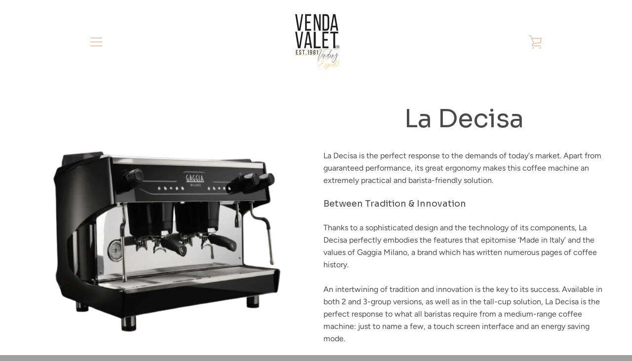

--- FILE ---
content_type: text/html; charset=utf-8
request_url: https://vendavalet.com/products/la-decisa
body_size: 22831
content:


<!doctype html>
<html class="supports-no-js " lang="en">
<head>
  <script src="https://www.momentcrm.com/embed"></script>
<script>
  MomentCRM('init', {
    'teamVanityId': 'vendavalet',
    'doChat': true,
    'doTracking': true,
  });
</script><!--Content in content_for_header -->
<!--LayoutHub-Embed--><link rel="stylesheet" type="text/css" href="data:text/css;base64," media="all">
<!--LH--><!--/LayoutHub-Embed--><meta charset="utf-8">

  <meta http-equiv="X-UA-Compatible" content="IE=edge,chrome=1">
  <meta name="viewport" content="width=device-width,initial-scale=1">
  <meta name="theme-color" content="#000000">
  <link rel="canonical" href="https://vendavalet.com/products/la-decisa">

  
    <link rel="shortcut icon" href="//vendavalet.com/cdn/shop/files/coffee-bean-Favicon_32x32.png?v=1613525019" type="image/png">
  

  <title>
    La Decisa &ndash; Venda Valet
  </title>

  

  <!-- /snippets/social-meta-tags.liquid -->




<meta property="og:site_name" content="Venda Valet">
<meta property="og:url" content="https://vendavalet.com/products/la-decisa">
<meta property="og:title" content="La Decisa">
<meta property="og:type" content="product">
<meta property="og:description" content="Best Vending Machine provider throughout the North West. 40+ years of 1st class customer service. Buy, Lease, Hire & Free To Loan Vending Solutions here at Venda Valet.">

  <meta property="og:price:amount" content="0.00">
  <meta property="og:price:currency" content="GBP">





  <meta name="twitter:site" content="@vendavalet1?s=">

<meta name="twitter:card" content="summary_large_image">
<meta name="twitter:title" content="La Decisa">
<meta name="twitter:description" content="Best Vending Machine provider throughout the North West. 40+ years of 1st class customer service. Buy, Lease, Hire & Free To Loan Vending Solutions here at Venda Valet.">


  <script>window.performance && window.performance.mark && window.performance.mark('shopify.content_for_header.start');</script><meta name="google-site-verification" content="Am3yiQcwz3gRTxiQyGzEEkKJXt2NC19Yp1SY7dj8vsk">
<meta id="shopify-digital-wallet" name="shopify-digital-wallet" content="/11653474/digital_wallets/dialog">
<meta name="shopify-checkout-api-token" content="2b5ef8331f80bc64f8c77c5d1abcee79">
<meta id="in-context-paypal-metadata" data-shop-id="11653474" data-venmo-supported="false" data-environment="production" data-locale="en_US" data-paypal-v4="true" data-currency="GBP">
<link rel="alternate" type="application/json+oembed" href="https://vendavalet.com/products/la-decisa.oembed">
<script async="async" src="/checkouts/internal/preloads.js?locale=en-GB"></script>
<link rel="preconnect" href="https://shop.app" crossorigin="anonymous">
<script async="async" src="https://shop.app/checkouts/internal/preloads.js?locale=en-GB&shop_id=11653474" crossorigin="anonymous"></script>
<script id="apple-pay-shop-capabilities" type="application/json">{"shopId":11653474,"countryCode":"GB","currencyCode":"GBP","merchantCapabilities":["supports3DS"],"merchantId":"gid:\/\/shopify\/Shop\/11653474","merchantName":"Venda Valet","requiredBillingContactFields":["postalAddress","email"],"requiredShippingContactFields":["postalAddress","email"],"shippingType":"shipping","supportedNetworks":["visa","maestro","masterCard","amex","discover","elo"],"total":{"type":"pending","label":"Venda Valet","amount":"1.00"},"shopifyPaymentsEnabled":true,"supportsSubscriptions":true}</script>
<script id="shopify-features" type="application/json">{"accessToken":"2b5ef8331f80bc64f8c77c5d1abcee79","betas":["rich-media-storefront-analytics"],"domain":"vendavalet.com","predictiveSearch":true,"shopId":11653474,"locale":"en"}</script>
<script>var Shopify = Shopify || {};
Shopify.shop = "venda-valet.myshopify.com";
Shopify.locale = "en";
Shopify.currency = {"active":"GBP","rate":"1.0"};
Shopify.country = "GB";
Shopify.theme = {"name":"Copy of Narrative","id":80151838803,"schema_name":"Narrative","schema_version":"5.5.2","theme_store_id":829,"role":"main"};
Shopify.theme.handle = "null";
Shopify.theme.style = {"id":null,"handle":null};
Shopify.cdnHost = "vendavalet.com/cdn";
Shopify.routes = Shopify.routes || {};
Shopify.routes.root = "/";</script>
<script type="module">!function(o){(o.Shopify=o.Shopify||{}).modules=!0}(window);</script>
<script>!function(o){function n(){var o=[];function n(){o.push(Array.prototype.slice.apply(arguments))}return n.q=o,n}var t=o.Shopify=o.Shopify||{};t.loadFeatures=n(),t.autoloadFeatures=n()}(window);</script>
<script>
  window.ShopifyPay = window.ShopifyPay || {};
  window.ShopifyPay.apiHost = "shop.app\/pay";
  window.ShopifyPay.redirectState = null;
</script>
<script id="shop-js-analytics" type="application/json">{"pageType":"product"}</script>
<script defer="defer" async type="module" src="//vendavalet.com/cdn/shopifycloud/shop-js/modules/v2/client.init-shop-cart-sync_BApSsMSl.en.esm.js"></script>
<script defer="defer" async type="module" src="//vendavalet.com/cdn/shopifycloud/shop-js/modules/v2/chunk.common_CBoos6YZ.esm.js"></script>
<script type="module">
  await import("//vendavalet.com/cdn/shopifycloud/shop-js/modules/v2/client.init-shop-cart-sync_BApSsMSl.en.esm.js");
await import("//vendavalet.com/cdn/shopifycloud/shop-js/modules/v2/chunk.common_CBoos6YZ.esm.js");

  window.Shopify.SignInWithShop?.initShopCartSync?.({"fedCMEnabled":true,"windoidEnabled":true});

</script>
<script>
  window.Shopify = window.Shopify || {};
  if (!window.Shopify.featureAssets) window.Shopify.featureAssets = {};
  window.Shopify.featureAssets['shop-js'] = {"shop-cart-sync":["modules/v2/client.shop-cart-sync_DJczDl9f.en.esm.js","modules/v2/chunk.common_CBoos6YZ.esm.js"],"init-fed-cm":["modules/v2/client.init-fed-cm_BzwGC0Wi.en.esm.js","modules/v2/chunk.common_CBoos6YZ.esm.js"],"init-windoid":["modules/v2/client.init-windoid_BS26ThXS.en.esm.js","modules/v2/chunk.common_CBoos6YZ.esm.js"],"shop-cash-offers":["modules/v2/client.shop-cash-offers_DthCPNIO.en.esm.js","modules/v2/chunk.common_CBoos6YZ.esm.js","modules/v2/chunk.modal_Bu1hFZFC.esm.js"],"shop-button":["modules/v2/client.shop-button_D_JX508o.en.esm.js","modules/v2/chunk.common_CBoos6YZ.esm.js"],"init-shop-email-lookup-coordinator":["modules/v2/client.init-shop-email-lookup-coordinator_DFwWcvrS.en.esm.js","modules/v2/chunk.common_CBoos6YZ.esm.js"],"shop-toast-manager":["modules/v2/client.shop-toast-manager_tEhgP2F9.en.esm.js","modules/v2/chunk.common_CBoos6YZ.esm.js"],"shop-login-button":["modules/v2/client.shop-login-button_DwLgFT0K.en.esm.js","modules/v2/chunk.common_CBoos6YZ.esm.js","modules/v2/chunk.modal_Bu1hFZFC.esm.js"],"avatar":["modules/v2/client.avatar_BTnouDA3.en.esm.js"],"init-shop-cart-sync":["modules/v2/client.init-shop-cart-sync_BApSsMSl.en.esm.js","modules/v2/chunk.common_CBoos6YZ.esm.js"],"pay-button":["modules/v2/client.pay-button_BuNmcIr_.en.esm.js","modules/v2/chunk.common_CBoos6YZ.esm.js"],"init-shop-for-new-customer-accounts":["modules/v2/client.init-shop-for-new-customer-accounts_DrjXSI53.en.esm.js","modules/v2/client.shop-login-button_DwLgFT0K.en.esm.js","modules/v2/chunk.common_CBoos6YZ.esm.js","modules/v2/chunk.modal_Bu1hFZFC.esm.js"],"init-customer-accounts-sign-up":["modules/v2/client.init-customer-accounts-sign-up_TlVCiykN.en.esm.js","modules/v2/client.shop-login-button_DwLgFT0K.en.esm.js","modules/v2/chunk.common_CBoos6YZ.esm.js","modules/v2/chunk.modal_Bu1hFZFC.esm.js"],"shop-follow-button":["modules/v2/client.shop-follow-button_C5D3XtBb.en.esm.js","modules/v2/chunk.common_CBoos6YZ.esm.js","modules/v2/chunk.modal_Bu1hFZFC.esm.js"],"checkout-modal":["modules/v2/client.checkout-modal_8TC_1FUY.en.esm.js","modules/v2/chunk.common_CBoos6YZ.esm.js","modules/v2/chunk.modal_Bu1hFZFC.esm.js"],"init-customer-accounts":["modules/v2/client.init-customer-accounts_C0Oh2ljF.en.esm.js","modules/v2/client.shop-login-button_DwLgFT0K.en.esm.js","modules/v2/chunk.common_CBoos6YZ.esm.js","modules/v2/chunk.modal_Bu1hFZFC.esm.js"],"lead-capture":["modules/v2/client.lead-capture_Cq0gfm7I.en.esm.js","modules/v2/chunk.common_CBoos6YZ.esm.js","modules/v2/chunk.modal_Bu1hFZFC.esm.js"],"shop-login":["modules/v2/client.shop-login_BmtnoEUo.en.esm.js","modules/v2/chunk.common_CBoos6YZ.esm.js","modules/v2/chunk.modal_Bu1hFZFC.esm.js"],"payment-terms":["modules/v2/client.payment-terms_BHOWV7U_.en.esm.js","modules/v2/chunk.common_CBoos6YZ.esm.js","modules/v2/chunk.modal_Bu1hFZFC.esm.js"]};
</script>
<script>(function() {
  var isLoaded = false;
  function asyncLoad() {
    if (isLoaded) return;
    isLoaded = true;
    var urls = ["https:\/\/www.improvedcontactform.com\/icf.js?shop=venda-valet.myshopify.com","https:\/\/cdn.shopify.com\/s\/files\/1\/1165\/3474\/t\/5\/assets\/booster_eu_cookie_11653474.js?v=1587483298\u0026shop=venda-valet.myshopify.com"];
    for (var i = 0; i < urls.length; i++) {
      var s = document.createElement('script');
      s.type = 'text/javascript';
      s.async = true;
      s.src = urls[i];
      var x = document.getElementsByTagName('script')[0];
      x.parentNode.insertBefore(s, x);
    }
  };
  if(window.attachEvent) {
    window.attachEvent('onload', asyncLoad);
  } else {
    window.addEventListener('load', asyncLoad, false);
  }
})();</script>
<script id="__st">var __st={"a":11653474,"offset":0,"reqid":"40ce94d6-30d2-4529-aa2d-f58b4bf234fc-1768886798","pageurl":"vendavalet.com\/products\/la-decisa","u":"7fcb37c5c760","p":"product","rtyp":"product","rid":7132212625597};</script>
<script>window.ShopifyPaypalV4VisibilityTracking = true;</script>
<script id="captcha-bootstrap">!function(){'use strict';const t='contact',e='account',n='new_comment',o=[[t,t],['blogs',n],['comments',n],[t,'customer']],c=[[e,'customer_login'],[e,'guest_login'],[e,'recover_customer_password'],[e,'create_customer']],r=t=>t.map((([t,e])=>`form[action*='/${t}']:not([data-nocaptcha='true']) input[name='form_type'][value='${e}']`)).join(','),a=t=>()=>t?[...document.querySelectorAll(t)].map((t=>t.form)):[];function s(){const t=[...o],e=r(t);return a(e)}const i='password',u='form_key',d=['recaptcha-v3-token','g-recaptcha-response','h-captcha-response',i],f=()=>{try{return window.sessionStorage}catch{return}},m='__shopify_v',_=t=>t.elements[u];function p(t,e,n=!1){try{const o=window.sessionStorage,c=JSON.parse(o.getItem(e)),{data:r}=function(t){const{data:e,action:n}=t;return t[m]||n?{data:e,action:n}:{data:t,action:n}}(c);for(const[e,n]of Object.entries(r))t.elements[e]&&(t.elements[e].value=n);n&&o.removeItem(e)}catch(o){console.error('form repopulation failed',{error:o})}}const l='form_type',E='cptcha';function T(t){t.dataset[E]=!0}const w=window,h=w.document,L='Shopify',v='ce_forms',y='captcha';let A=!1;((t,e)=>{const n=(g='f06e6c50-85a8-45c8-87d0-21a2b65856fe',I='https://cdn.shopify.com/shopifycloud/storefront-forms-hcaptcha/ce_storefront_forms_captcha_hcaptcha.v1.5.2.iife.js',D={infoText:'Protected by hCaptcha',privacyText:'Privacy',termsText:'Terms'},(t,e,n)=>{const o=w[L][v],c=o.bindForm;if(c)return c(t,g,e,D).then(n);var r;o.q.push([[t,g,e,D],n]),r=I,A||(h.body.append(Object.assign(h.createElement('script'),{id:'captcha-provider',async:!0,src:r})),A=!0)});var g,I,D;w[L]=w[L]||{},w[L][v]=w[L][v]||{},w[L][v].q=[],w[L][y]=w[L][y]||{},w[L][y].protect=function(t,e){n(t,void 0,e),T(t)},Object.freeze(w[L][y]),function(t,e,n,w,h,L){const[v,y,A,g]=function(t,e,n){const i=e?o:[],u=t?c:[],d=[...i,...u],f=r(d),m=r(i),_=r(d.filter((([t,e])=>n.includes(e))));return[a(f),a(m),a(_),s()]}(w,h,L),I=t=>{const e=t.target;return e instanceof HTMLFormElement?e:e&&e.form},D=t=>v().includes(t);t.addEventListener('submit',(t=>{const e=I(t);if(!e)return;const n=D(e)&&!e.dataset.hcaptchaBound&&!e.dataset.recaptchaBound,o=_(e),c=g().includes(e)&&(!o||!o.value);(n||c)&&t.preventDefault(),c&&!n&&(function(t){try{if(!f())return;!function(t){const e=f();if(!e)return;const n=_(t);if(!n)return;const o=n.value;o&&e.removeItem(o)}(t);const e=Array.from(Array(32),(()=>Math.random().toString(36)[2])).join('');!function(t,e){_(t)||t.append(Object.assign(document.createElement('input'),{type:'hidden',name:u})),t.elements[u].value=e}(t,e),function(t,e){const n=f();if(!n)return;const o=[...t.querySelectorAll(`input[type='${i}']`)].map((({name:t})=>t)),c=[...d,...o],r={};for(const[a,s]of new FormData(t).entries())c.includes(a)||(r[a]=s);n.setItem(e,JSON.stringify({[m]:1,action:t.action,data:r}))}(t,e)}catch(e){console.error('failed to persist form',e)}}(e),e.submit())}));const S=(t,e)=>{t&&!t.dataset[E]&&(n(t,e.some((e=>e===t))),T(t))};for(const o of['focusin','change'])t.addEventListener(o,(t=>{const e=I(t);D(e)&&S(e,y())}));const B=e.get('form_key'),M=e.get(l),P=B&&M;t.addEventListener('DOMContentLoaded',(()=>{const t=y();if(P)for(const e of t)e.elements[l].value===M&&p(e,B);[...new Set([...A(),...v().filter((t=>'true'===t.dataset.shopifyCaptcha))])].forEach((e=>S(e,t)))}))}(h,new URLSearchParams(w.location.search),n,t,e,['guest_login'])})(!0,!0)}();</script>
<script integrity="sha256-4kQ18oKyAcykRKYeNunJcIwy7WH5gtpwJnB7kiuLZ1E=" data-source-attribution="shopify.loadfeatures" defer="defer" src="//vendavalet.com/cdn/shopifycloud/storefront/assets/storefront/load_feature-a0a9edcb.js" crossorigin="anonymous"></script>
<script crossorigin="anonymous" defer="defer" src="//vendavalet.com/cdn/shopifycloud/storefront/assets/shopify_pay/storefront-65b4c6d7.js?v=20250812"></script>
<script data-source-attribution="shopify.dynamic_checkout.dynamic.init">var Shopify=Shopify||{};Shopify.PaymentButton=Shopify.PaymentButton||{isStorefrontPortableWallets:!0,init:function(){window.Shopify.PaymentButton.init=function(){};var t=document.createElement("script");t.src="https://vendavalet.com/cdn/shopifycloud/portable-wallets/latest/portable-wallets.en.js",t.type="module",document.head.appendChild(t)}};
</script>
<script data-source-attribution="shopify.dynamic_checkout.buyer_consent">
  function portableWalletsHideBuyerConsent(e){var t=document.getElementById("shopify-buyer-consent"),n=document.getElementById("shopify-subscription-policy-button");t&&n&&(t.classList.add("hidden"),t.setAttribute("aria-hidden","true"),n.removeEventListener("click",e))}function portableWalletsShowBuyerConsent(e){var t=document.getElementById("shopify-buyer-consent"),n=document.getElementById("shopify-subscription-policy-button");t&&n&&(t.classList.remove("hidden"),t.removeAttribute("aria-hidden"),n.addEventListener("click",e))}window.Shopify?.PaymentButton&&(window.Shopify.PaymentButton.hideBuyerConsent=portableWalletsHideBuyerConsent,window.Shopify.PaymentButton.showBuyerConsent=portableWalletsShowBuyerConsent);
</script>
<script data-source-attribution="shopify.dynamic_checkout.cart.bootstrap">document.addEventListener("DOMContentLoaded",(function(){function t(){return document.querySelector("shopify-accelerated-checkout-cart, shopify-accelerated-checkout")}if(t())Shopify.PaymentButton.init();else{new MutationObserver((function(e,n){t()&&(Shopify.PaymentButton.init(),n.disconnect())})).observe(document.body,{childList:!0,subtree:!0})}}));
</script>
<link id="shopify-accelerated-checkout-styles" rel="stylesheet" media="screen" href="https://vendavalet.com/cdn/shopifycloud/portable-wallets/latest/accelerated-checkout-backwards-compat.css" crossorigin="anonymous">
<style id="shopify-accelerated-checkout-cart">
        #shopify-buyer-consent {
  margin-top: 1em;
  display: inline-block;
  width: 100%;
}

#shopify-buyer-consent.hidden {
  display: none;
}

#shopify-subscription-policy-button {
  background: none;
  border: none;
  padding: 0;
  text-decoration: underline;
  font-size: inherit;
  cursor: pointer;
}

#shopify-subscription-policy-button::before {
  box-shadow: none;
}

      </style>

<script>window.performance && window.performance.mark && window.performance.mark('shopify.content_for_header.end');</script>

  



<style>@font-face {
  font-family: "Shippori Mincho";
  font-weight: 400;
  font-style: normal;
  src: url("//vendavalet.com/cdn/fonts/shippori_mincho/shipporimincho_n4.84f8b7ceff7f95df65cde9ab1ed190e83a4f5b7e.woff2") format("woff2"),
       url("//vendavalet.com/cdn/fonts/shippori_mincho/shipporimincho_n4.2a4eff622a8c9fcdc3c2b98b39815a9acc98b084.woff") format("woff");
}

  @font-face {
  font-family: Figtree;
  font-weight: 400;
  font-style: normal;
  src: url("//vendavalet.com/cdn/fonts/figtree/figtree_n4.3c0838aba1701047e60be6a99a1b0a40ce9b8419.woff2") format("woff2"),
       url("//vendavalet.com/cdn/fonts/figtree/figtree_n4.c0575d1db21fc3821f17fd6617d3dee552312137.woff") format("woff");
}

/* ------------------------ Critical Helper Classes ------------------------- */
.critical-hide {
  display: none;
}

.critical-clear {
  opacity: 0;
  visibility: hidden;
}

.drawer-cover {
  opacity: 0;
}

.main-content .shopify-section {
  display: none;
}

.main-content .shopify-section:first-child {
  display: inherit;
}

body:not(.template-index) .main-content {
  opacity: 0;
}


/* ----------------------------- Global Styles ------------------------------ */
*, *::before, *::after {
  box-sizing: border-box;
}

html {
  font-size: 62.5%;
  background-color: #ffffff;
}

body {
  margin: 0;
  font-size: 1.6rem;
  font-family: Figtree, sans-serif;
  font-style: normal;
  font-weight: 400;
  color: #4a4a4a;
  line-height: 1.625;
}

.page-width {
  max-width: 980px;
  padding: 0 20px;
  margin: 0 auto;
}

/* ---------------------------- Helper Classes ------------------------------ */
.visually-hidden,
.icon__fallback-text {
  position: absolute !important;
  overflow: hidden;
  clip: rect(0 0 0 0);
  height: 1px;
  width: 1px;
  padding: 0;
  border: 0;
}

/* ----------------------------- Typography --------------------------------- */
body {
  -webkit-font-smoothing: antialiased;
  -webkit-text-size-adjust: 100%;
}

.h4 {
  letter-spacing: inherit;
  text-transform: inherit;
  font-family: "Shippori Mincho", serif;
  font-style: normal;
  font-weight: 400;
}


.h4 a {
  color: inherit;
  text-decoration: none;
  font-weight: inherit;
}

.h4 {
  font-size: 2.2rem;
}

@media only screen and (min-width: 750px) {
  .h4 {
    font-size: 2.4rem;
    line-height: 1.5;
  }
}

/* ------------------------------ Buttons ----------------------------------- */
.btn,
.btn--secondary {
  -moz-user-select: "none";
  -ms-user-select: "none";
  -webkit-user-select: "none";
  user-select: "none";
  -webkit-appearance: none;
  -moz-appearance: none;
  appearance: none;
  display: inline-block;
  position: relative;
  width: auto;
  background-color: #000000;
  border-radius: 0;
  color: #eeeeee;
  border: 2px solid #000000;
  font-size: 1.4rem;
  font-weight: 700;
  letter-spacing: 1.5px;
  text-decoration: none;
  text-align: center;
  text-transform: uppercase;
  padding: 10px 30px;
  line-height: 2.2;
  vertical-align: middle;
  cursor: pointer;
  transition: outline 0.1s linear;
  box-sizing: border-box;
}

.btn--square {
  width: 50px;
  height: 50px;
  padding: 0;
  text-align: center;
  line-height: 50px;
}

.btn--clear {
  position: relative;
  background-color: transparent;
  border: 0;
  color: #4a4a4a;
  transition: 0.15s opacity ease-out;
}

.btn--clear:hover::after,
.btn--clear::after {
  outline: 0 !important;
}

.btn::after,
.btn--secondary::after {
  content: '';
  display: block;
  position: absolute;
  top: 0;
  left: 0;
  width: 100%;
  height: 100%;
  outline: 2px solid #000000;
  transition: outline 0.1s linear;
}

/* -------------------------------- Icons ----------------------------------- */
.icon {
  display: inline-block;
  width: 20px;
  height: 20px;
  vertical-align: middle;
}

/* ----------------------------- Site Header -------------------------------- */
.site-header {
  position: relative;
  transition: transform 0.25s ease-out;
  z-index: 10;
}

.site-header--transparent,
.site-header--homepage {
  position: absolute;
  top: 0;
  left: 0;
  right: 0;
  z-index: 10;
}

.site-header__wrapper {
  position: relative;
  min-height: 60px;
  width: 100%;
  background-color: #ffffff;
  z-index: 10;
}

.site-header--transparent .site-header__wrapper {
  background-color: transparent;
}

.site-header__wrapper svg {
  fill: #e1c9b4;
}

.site-header__wrapper--transitioning {
  transition: background-color 0.25s ease-out, margin-top 0.25s ease-out;
}

.announcement-bar {
  display: none;
  text-align: center;
  position: relative;
  text-decoration: none;
  z-index: 10;
}

.announcement-bar--visible {
  display: block;
}

.announcement-bar__message {
  font-size: 16px;
  font-weight: 400;
  padding: 10px 20px;
  margin-bottom: 0;
}

.announcement-bar__message .icon {
  fill: currentColor;
}

.announcement-bar__close {
  position: absolute;
  right: 20px;
  padding: 0;
  width: 30px;
  height: 30px;
  line-height: 100%;
  top: 50%;
  -ms-transform: translateY(-50%);
  -webkit-transform: translateY(-50%);
  transform: translateY(-50%);
}

.announcement-bar__close .icon {
  width: 12px;
  height: 12px;
  fill: currentColor;
}

.site-header-sections {
  display: -webkit-flex;
  display: -ms-flexbox;
  display: flex;
  width: 100%;
  -ms-flex-align: center;
  -webkit-align-items: center;
  -moz-align-items: center;
  -ms-align-items: center;
  -o-align-items: center;
  align-items: center;
  min-height: 60px;
}

.site-header__section--title {
  display: -webkit-flex;
  display: -ms-flexbox;
  display: flex;
  width: 100%;
  -webkit-justify-content: center;
  -ms-justify-content: center;
  justify-content: center;
}

.site-header__logo-wrapper {
  display: inline-block;
  margin: 0;
  padding: 10px 0;
  text-align: center;
  line-height: 1.2;
}

.site-header__logo {
  display: block;
}

.site-header__logo-image {
  display: block;
  margin: 0 auto;
}

.site-header--transparent .site-header__logo-image {
  display: none;
}

@media only screen and (max-width: 749px) {
  .site-header__logo-image {
    max-height: 30px;
  }
}

.site-header__logo-image--transparent {
  display: none;
}

.site-header--transparent .site-header__logo-image--transparent {
  display: block;
}

.navigation-open .site-header__logo-image--transparent,
html.supports-no-js .site-header__logo-image--transparent {
  display: none;
}

.site-header__cart svg {
  width: 22px;
  height: 30px;
  margin: -2px 0 0 -2px;
}

@media only screen and (min-width: 750px) {
  .site-header__cart svg {
    width: 26px;
  }
}

.site-header__cart::after {
  border-color: #4a4a4a;
}

.site-header__cart-bubble {
  position: absolute;
  top: 15px;
  right: 10px;
  width: 10px;
  height: 10px;
  background-color: #e3e3e3;
  border-radius: 50%;
  opacity: 0;
  transition: all 0.25s ease-out;
  -ms-transform: scale(0);
  -webkit-transform: scale(0);
  transform: scale(0);
}

@media only screen and (min-width: 750px) {
  .site-header__cart-bubble {
    top:15px;
    right: 9px;
  }
}

.site-header__cart .site-header__cart-bubble {
  top: 13px;
}

@media only screen and (min-width: 750px) {
  .site-header__cart .site-header__cart-bubble {
    top: 12px;
  }
}

.site-header__cart-bubble--visible {
  opacity: 1;
  -ms-transform: scale(1);
  -webkit-transform: scale(1);
  transform: scale(1);
}

.burger-icon {
  display: block;
  height: 2px;
  width: 16px;
  left: 50%;
  margin-left: -8px;
  background: #e1c9b4;
  position: absolute;
  transition: all 0.25s ease-out;
}

@media only screen and (min-width: 750px) {
  .burger-icon {
    height:2px;
    width: 24px;
    left: 50%;
    margin-left: -12px;
  }
}

.burger-icon--top {
  top: 18px;
}

@media only screen and (min-width: 750px) {
  .burger-icon--top {
    top: 16px;
  }
}

.site-header__navigation--active .burger-icon--top {
  top: 25px;
  transform: rotate(45deg);
}

.burger-icon--mid {
  top: 24px;
}

@media only screen and (min-width: 750px) {
  .burger-icon--mid {
    top: 24px;
  }
}

.site-header__navigation--active .burger-icon--mid {
  opacity: 0;
}

.burger-icon--bottom {
  top: 30px;
}

@media only screen and (min-width: 750px) {
  .burger-icon--bottom {
    top: 32px;
  }
}

.site-header__navigation--active .burger-icon--bottom {
  top: 25px;
  transform: rotate(-45deg);
}

.site-header__navigation {
  position: relative;
}

.site-header__navigation svg {
  width: 20px;
  height: 30px;
}

.site-header__navigation::after {
  border-color: #4a4a4a;
}

/* ----------------------------- Slideshow --------------------------------- */
.slideshow {
  display: -webkit-flex;
  display: -ms-flexbox;
  display: flex;
  width: 100%;
  position: relative;
  overflow: hidden;
  height: calc(100vh - 35px);
  background-color: #d9d9d9;
}

.slideshow__slide {
  position: absolute;
  height: 100%;
  width: 100%;
  opacity: 0;
  z-index: 0;
  transition: all 0.5s cubic-bezier(0, 0, 0, 1);
}

.slideshow__slide--active {
  transition: all 0.5s cubic-bezier(0, 0, 0, 1);
  opacity: 1;
  z-index: 2;
}

.slideshow__overlay::before {
  content: '';
  position: absolute;
  top: 0;
  right: 0;
  bottom: 0;
  left: 0;
  z-index: 3;
}

.slideshow__image {
  height: 100%;
  width: 100%;
  object-fit: cover;
  z-index: 1;
  transition: opacity 0.8s cubic-bezier(0.44, 0.13, 0.48, 0.87),filter 400ms,-webkit-filter 400ms;
  font-family: "object-fit: cover";
}

.slideshow__image .placeholder-svg {
  display: block;
  fill: rgba(74,74,74,0.35);
  background-color: #f1eee6;
  position: absolute;
  top: 50%;
  left: 50%;
  height: 100%;
  width: auto;
  max-height: none;
  max-width: none;
  -ms-transform: translate(-50%, -50%);
  -webkit-transform: translate(-50%, -50%);
  transform: translate(-50%, -50%);
}

.slideshow__image .placeholder-background {
  background-color: #faf9f6;
  position: absolute;
  top: 0;
  right: 0;
  bottom: 0;
  left: 0;
}
</style>

  


<link title="theme" rel="preload" href="//vendavalet.com/cdn/shop/t/5/assets/theme.scss.css?v=94136633421535988991759259513" as="style">
<noscript><link rel="stylesheet" href="//vendavalet.com/cdn/shop/t/5/assets/theme.scss.css?v=94136633421535988991759259513"></noscript>

<script>
/*! loadCSS. [c]2017 Filament Group, Inc. MIT License */
!function(a){"use strict";var b=function(b,c,d){function e(a){return h.body?a():void setTimeout(function(){e(a)})}function f(){i.addEventListener&&i.removeEventListener("load",f);if(!Shopify.designMode)i.media=d||"all"}var g,h=a.document,i=h.createElement("link");if(c)g=c;else{var j=(h.body||h.getElementsByTagName("head")[0]).childNodes;g=j[j.length-1]}var k=h.styleSheets;i.rel="stylesheet",i.href=b,i.media=Shopify.designMode?d||"all":"only x",e(function(){g.parentNode.insertBefore(i,c?g:g.nextSibling)});var l=function(a){for(var b=i.href,c=k.length;c--;)if(k[c].href===b)return a();setTimeout(function(){l(a)})};return i.addEventListener&&i.addEventListener("load",f),i.onloadcssdefined=l,l(f),i};"undefined"!=typeof exports?exports.loadCSS=b:a.loadCSS=b}("undefined"!=typeof global?global:this);
/*! onloadCSS. (onload callback for loadCSS) [c]2017 Filament Group, Inc. MIT License */
function onloadCSS(a,b){function c(){!d&&b&&(d=!0,b.call(a))}var d;a.addEventListener&&a.addEventListener("load",c),a.attachEvent&&a.attachEvent("onload",c),"isApplicationInstalled"in navigator&&"onloadcssdefined"in a&&a.onloadcssdefined(c)}

// Insert our stylesheet before our preload <link> tag
var preload = document.querySelector('link[href="//vendavalet.com/cdn/shop/t/5/assets/theme.scss.css?v=94136633421535988991759259513"]');
var stylesheet = loadCSS('//vendavalet.com/cdn/shop/t/5/assets/theme.scss.css?v=94136633421535988991759259513', preload);
// Create a property to easily detect if the stylesheet is done loading
onloadCSS(stylesheet, function() { stylesheet.loaded = true; });
</script>

  <script>
    var theme = {
      stylesheet: "//vendavalet.com/cdn/shop/t/5/assets/theme.scss.css?v=94136633421535988991759259513",
     
      strings: {
        addToCart: "Add to Cart",
        soldOut: "Sold Out",
        unavailable: "Unavailable",
        addItemSuccess: "Item added to cart!",
        viewCart: "View cart",
        cartError: "There was an error while updating your cart. Please try again.",
        cartQuantityError: "You can only add [quantity] [title] to your cart.",
        newsletter: {
          blankError: "Email can\u0026#39;t be blank.",
          invalidError: "Please enter a valid email address."
        },
        map: {
          zeroResults: "No results for that address",
          overQueryLimit: "You have exceeded the Google API usage limit. Consider upgrading to a \u003ca href=\"https:\/\/developers.google.com\/maps\/premium\/usage-limits\"\u003ePremium Plan\u003c\/a\u003e.",
          authError: "There was a problem authenticating your Google Maps API Key.",
          addressError: "Error looking up that address"
        }
      },
      isOnline: true,
      moneyFormat: "£{{amount}}",
      mediaQuerySmall: 750,
      mediaQueryMedium: 990
    };

    

    document.documentElement.className = document.documentElement.className.replace('supports-no-js', '');
  </script>

  <script src="//vendavalet.com/cdn/shop/t/5/assets/lazysizes.min.js?v=113104124934720948131586952497" async="async"></script>
  <script src="//vendavalet.com/cdn/shop/t/5/assets/vendor.min.js?v=86805562735609519881586952499" defer="defer"></script>
  <script src="//vendavalet.com/cdn/shop/t/5/assets/theme.min.js?v=159108752871548315671586952498" defer="defer"></script>
  <script src="//vendavalet.com/cdn/shop/t/5/assets/custom.js?v=101612360477050417211586952495" defer="defer"></script>

  <!-- "snippets/shogun-head.liquid" was not rendered, the associated app was uninstalled -->
 
<!-- "snippets/pagefly-header.liquid" was not rendered, the associated app was uninstalled -->
 <!--Gem_Page_Header_Script-->
    


<!--End_Gem_Page_Header_Script-->



    

    
  
<script src="https://cdn.shopify.com/extensions/8d2c31d3-a828-4daf-820f-80b7f8e01c39/nova-eu-cookie-bar-gdpr-4/assets/nova-cookie-app-embed.js" type="text/javascript" defer="defer"></script>
<link href="https://cdn.shopify.com/extensions/8d2c31d3-a828-4daf-820f-80b7f8e01c39/nova-eu-cookie-bar-gdpr-4/assets/nova-cookie.css" rel="stylesheet" type="text/css" media="all">
<meta property="og:image" content="https://cdn.shopify.com/s/files/1/1165/3474/files/All_new_Venda_logos_May_2023_Circle_Logo_4.png?height=628&pad_color=ffffff&v=1684416402&width=1200" />
<meta property="og:image:secure_url" content="https://cdn.shopify.com/s/files/1/1165/3474/files/All_new_Venda_logos_May_2023_Circle_Logo_4.png?height=628&pad_color=ffffff&v=1684416402&width=1200" />
<meta property="og:image:width" content="1200" />
<meta property="og:image:height" content="628" />
<link href="https://monorail-edge.shopifysvc.com" rel="dns-prefetch">
<script>(function(){if ("sendBeacon" in navigator && "performance" in window) {try {var session_token_from_headers = performance.getEntriesByType('navigation')[0].serverTiming.find(x => x.name == '_s').description;} catch {var session_token_from_headers = undefined;}var session_cookie_matches = document.cookie.match(/_shopify_s=([^;]*)/);var session_token_from_cookie = session_cookie_matches && session_cookie_matches.length === 2 ? session_cookie_matches[1] : "";var session_token = session_token_from_headers || session_token_from_cookie || "";function handle_abandonment_event(e) {var entries = performance.getEntries().filter(function(entry) {return /monorail-edge.shopifysvc.com/.test(entry.name);});if (!window.abandonment_tracked && entries.length === 0) {window.abandonment_tracked = true;var currentMs = Date.now();var navigation_start = performance.timing.navigationStart;var payload = {shop_id: 11653474,url: window.location.href,navigation_start,duration: currentMs - navigation_start,session_token,page_type: "product"};window.navigator.sendBeacon("https://monorail-edge.shopifysvc.com/v1/produce", JSON.stringify({schema_id: "online_store_buyer_site_abandonment/1.1",payload: payload,metadata: {event_created_at_ms: currentMs,event_sent_at_ms: currentMs}}));}}window.addEventListener('pagehide', handle_abandonment_event);}}());</script>
<script id="web-pixels-manager-setup">(function e(e,d,r,n,o){if(void 0===o&&(o={}),!Boolean(null===(a=null===(i=window.Shopify)||void 0===i?void 0:i.analytics)||void 0===a?void 0:a.replayQueue)){var i,a;window.Shopify=window.Shopify||{};var t=window.Shopify;t.analytics=t.analytics||{};var s=t.analytics;s.replayQueue=[],s.publish=function(e,d,r){return s.replayQueue.push([e,d,r]),!0};try{self.performance.mark("wpm:start")}catch(e){}var l=function(){var e={modern:/Edge?\/(1{2}[4-9]|1[2-9]\d|[2-9]\d{2}|\d{4,})\.\d+(\.\d+|)|Firefox\/(1{2}[4-9]|1[2-9]\d|[2-9]\d{2}|\d{4,})\.\d+(\.\d+|)|Chrom(ium|e)\/(9{2}|\d{3,})\.\d+(\.\d+|)|(Maci|X1{2}).+ Version\/(15\.\d+|(1[6-9]|[2-9]\d|\d{3,})\.\d+)([,.]\d+|)( \(\w+\)|)( Mobile\/\w+|) Safari\/|Chrome.+OPR\/(9{2}|\d{3,})\.\d+\.\d+|(CPU[ +]OS|iPhone[ +]OS|CPU[ +]iPhone|CPU IPhone OS|CPU iPad OS)[ +]+(15[._]\d+|(1[6-9]|[2-9]\d|\d{3,})[._]\d+)([._]\d+|)|Android:?[ /-](13[3-9]|1[4-9]\d|[2-9]\d{2}|\d{4,})(\.\d+|)(\.\d+|)|Android.+Firefox\/(13[5-9]|1[4-9]\d|[2-9]\d{2}|\d{4,})\.\d+(\.\d+|)|Android.+Chrom(ium|e)\/(13[3-9]|1[4-9]\d|[2-9]\d{2}|\d{4,})\.\d+(\.\d+|)|SamsungBrowser\/([2-9]\d|\d{3,})\.\d+/,legacy:/Edge?\/(1[6-9]|[2-9]\d|\d{3,})\.\d+(\.\d+|)|Firefox\/(5[4-9]|[6-9]\d|\d{3,})\.\d+(\.\d+|)|Chrom(ium|e)\/(5[1-9]|[6-9]\d|\d{3,})\.\d+(\.\d+|)([\d.]+$|.*Safari\/(?![\d.]+ Edge\/[\d.]+$))|(Maci|X1{2}).+ Version\/(10\.\d+|(1[1-9]|[2-9]\d|\d{3,})\.\d+)([,.]\d+|)( \(\w+\)|)( Mobile\/\w+|) Safari\/|Chrome.+OPR\/(3[89]|[4-9]\d|\d{3,})\.\d+\.\d+|(CPU[ +]OS|iPhone[ +]OS|CPU[ +]iPhone|CPU IPhone OS|CPU iPad OS)[ +]+(10[._]\d+|(1[1-9]|[2-9]\d|\d{3,})[._]\d+)([._]\d+|)|Android:?[ /-](13[3-9]|1[4-9]\d|[2-9]\d{2}|\d{4,})(\.\d+|)(\.\d+|)|Mobile Safari.+OPR\/([89]\d|\d{3,})\.\d+\.\d+|Android.+Firefox\/(13[5-9]|1[4-9]\d|[2-9]\d{2}|\d{4,})\.\d+(\.\d+|)|Android.+Chrom(ium|e)\/(13[3-9]|1[4-9]\d|[2-9]\d{2}|\d{4,})\.\d+(\.\d+|)|Android.+(UC? ?Browser|UCWEB|U3)[ /]?(15\.([5-9]|\d{2,})|(1[6-9]|[2-9]\d|\d{3,})\.\d+)\.\d+|SamsungBrowser\/(5\.\d+|([6-9]|\d{2,})\.\d+)|Android.+MQ{2}Browser\/(14(\.(9|\d{2,})|)|(1[5-9]|[2-9]\d|\d{3,})(\.\d+|))(\.\d+|)|K[Aa][Ii]OS\/(3\.\d+|([4-9]|\d{2,})\.\d+)(\.\d+|)/},d=e.modern,r=e.legacy,n=navigator.userAgent;return n.match(d)?"modern":n.match(r)?"legacy":"unknown"}(),u="modern"===l?"modern":"legacy",c=(null!=n?n:{modern:"",legacy:""})[u],f=function(e){return[e.baseUrl,"/wpm","/b",e.hashVersion,"modern"===e.buildTarget?"m":"l",".js"].join("")}({baseUrl:d,hashVersion:r,buildTarget:u}),m=function(e){var d=e.version,r=e.bundleTarget,n=e.surface,o=e.pageUrl,i=e.monorailEndpoint;return{emit:function(e){var a=e.status,t=e.errorMsg,s=(new Date).getTime(),l=JSON.stringify({metadata:{event_sent_at_ms:s},events:[{schema_id:"web_pixels_manager_load/3.1",payload:{version:d,bundle_target:r,page_url:o,status:a,surface:n,error_msg:t},metadata:{event_created_at_ms:s}}]});if(!i)return console&&console.warn&&console.warn("[Web Pixels Manager] No Monorail endpoint provided, skipping logging."),!1;try{return self.navigator.sendBeacon.bind(self.navigator)(i,l)}catch(e){}var u=new XMLHttpRequest;try{return u.open("POST",i,!0),u.setRequestHeader("Content-Type","text/plain"),u.send(l),!0}catch(e){return console&&console.warn&&console.warn("[Web Pixels Manager] Got an unhandled error while logging to Monorail."),!1}}}}({version:r,bundleTarget:l,surface:e.surface,pageUrl:self.location.href,monorailEndpoint:e.monorailEndpoint});try{o.browserTarget=l,function(e){var d=e.src,r=e.async,n=void 0===r||r,o=e.onload,i=e.onerror,a=e.sri,t=e.scriptDataAttributes,s=void 0===t?{}:t,l=document.createElement("script"),u=document.querySelector("head"),c=document.querySelector("body");if(l.async=n,l.src=d,a&&(l.integrity=a,l.crossOrigin="anonymous"),s)for(var f in s)if(Object.prototype.hasOwnProperty.call(s,f))try{l.dataset[f]=s[f]}catch(e){}if(o&&l.addEventListener("load",o),i&&l.addEventListener("error",i),u)u.appendChild(l);else{if(!c)throw new Error("Did not find a head or body element to append the script");c.appendChild(l)}}({src:f,async:!0,onload:function(){if(!function(){var e,d;return Boolean(null===(d=null===(e=window.Shopify)||void 0===e?void 0:e.analytics)||void 0===d?void 0:d.initialized)}()){var d=window.webPixelsManager.init(e)||void 0;if(d){var r=window.Shopify.analytics;r.replayQueue.forEach((function(e){var r=e[0],n=e[1],o=e[2];d.publishCustomEvent(r,n,o)})),r.replayQueue=[],r.publish=d.publishCustomEvent,r.visitor=d.visitor,r.initialized=!0}}},onerror:function(){return m.emit({status:"failed",errorMsg:"".concat(f," has failed to load")})},sri:function(e){var d=/^sha384-[A-Za-z0-9+/=]+$/;return"string"==typeof e&&d.test(e)}(c)?c:"",scriptDataAttributes:o}),m.emit({status:"loading"})}catch(e){m.emit({status:"failed",errorMsg:(null==e?void 0:e.message)||"Unknown error"})}}})({shopId: 11653474,storefrontBaseUrl: "https://vendavalet.com",extensionsBaseUrl: "https://extensions.shopifycdn.com/cdn/shopifycloud/web-pixels-manager",monorailEndpoint: "https://monorail-edge.shopifysvc.com/unstable/produce_batch",surface: "storefront-renderer",enabledBetaFlags: ["2dca8a86"],webPixelsConfigList: [{"id":"490766525","configuration":"{\"config\":\"{\\\"google_tag_ids\\\":[\\\"G-19JXB1F6G1\\\",\\\"GT-TXX6MB7\\\"],\\\"target_country\\\":\\\"GB\\\",\\\"gtag_events\\\":[{\\\"type\\\":\\\"search\\\",\\\"action_label\\\":\\\"G-19JXB1F6G1\\\"},{\\\"type\\\":\\\"begin_checkout\\\",\\\"action_label\\\":\\\"G-19JXB1F6G1\\\"},{\\\"type\\\":\\\"view_item\\\",\\\"action_label\\\":[\\\"G-19JXB1F6G1\\\",\\\"MC-MCWJHCH72C\\\"]},{\\\"type\\\":\\\"purchase\\\",\\\"action_label\\\":[\\\"G-19JXB1F6G1\\\",\\\"MC-MCWJHCH72C\\\"]},{\\\"type\\\":\\\"page_view\\\",\\\"action_label\\\":[\\\"G-19JXB1F6G1\\\",\\\"MC-MCWJHCH72C\\\"]},{\\\"type\\\":\\\"add_payment_info\\\",\\\"action_label\\\":\\\"G-19JXB1F6G1\\\"},{\\\"type\\\":\\\"add_to_cart\\\",\\\"action_label\\\":\\\"G-19JXB1F6G1\\\"}],\\\"enable_monitoring_mode\\\":false}\"}","eventPayloadVersion":"v1","runtimeContext":"OPEN","scriptVersion":"b2a88bafab3e21179ed38636efcd8a93","type":"APP","apiClientId":1780363,"privacyPurposes":[],"dataSharingAdjustments":{"protectedCustomerApprovalScopes":["read_customer_address","read_customer_email","read_customer_name","read_customer_personal_data","read_customer_phone"]}},{"id":"258048189","configuration":"{\"pixel_id\":\"702166920371186\",\"pixel_type\":\"facebook_pixel\",\"metaapp_system_user_token\":\"-\"}","eventPayloadVersion":"v1","runtimeContext":"OPEN","scriptVersion":"ca16bc87fe92b6042fbaa3acc2fbdaa6","type":"APP","apiClientId":2329312,"privacyPurposes":["ANALYTICS","MARKETING","SALE_OF_DATA"],"dataSharingAdjustments":{"protectedCustomerApprovalScopes":["read_customer_address","read_customer_email","read_customer_name","read_customer_personal_data","read_customer_phone"]}},{"id":"shopify-app-pixel","configuration":"{}","eventPayloadVersion":"v1","runtimeContext":"STRICT","scriptVersion":"0450","apiClientId":"shopify-pixel","type":"APP","privacyPurposes":["ANALYTICS","MARKETING"]},{"id":"shopify-custom-pixel","eventPayloadVersion":"v1","runtimeContext":"LAX","scriptVersion":"0450","apiClientId":"shopify-pixel","type":"CUSTOM","privacyPurposes":["ANALYTICS","MARKETING"]}],isMerchantRequest: false,initData: {"shop":{"name":"Venda Valet","paymentSettings":{"currencyCode":"GBP"},"myshopifyDomain":"venda-valet.myshopify.com","countryCode":"GB","storefrontUrl":"https:\/\/vendavalet.com"},"customer":null,"cart":null,"checkout":null,"productVariants":[{"price":{"amount":0.0,"currencyCode":"GBP"},"product":{"title":"La Decisa","vendor":"Venda Valet","id":"7132212625597","untranslatedTitle":"La Decisa","url":"\/products\/la-decisa","type":""},"id":"41333894414525","image":null,"sku":"","title":"Default Title","untranslatedTitle":"Default Title"}],"purchasingCompany":null},},"https://vendavalet.com/cdn","fcfee988w5aeb613cpc8e4bc33m6693e112",{"modern":"","legacy":""},{"shopId":"11653474","storefrontBaseUrl":"https:\/\/vendavalet.com","extensionBaseUrl":"https:\/\/extensions.shopifycdn.com\/cdn\/shopifycloud\/web-pixels-manager","surface":"storefront-renderer","enabledBetaFlags":"[\"2dca8a86\"]","isMerchantRequest":"false","hashVersion":"fcfee988w5aeb613cpc8e4bc33m6693e112","publish":"custom","events":"[[\"page_viewed\",{}],[\"product_viewed\",{\"productVariant\":{\"price\":{\"amount\":0.0,\"currencyCode\":\"GBP\"},\"product\":{\"title\":\"La Decisa\",\"vendor\":\"Venda Valet\",\"id\":\"7132212625597\",\"untranslatedTitle\":\"La Decisa\",\"url\":\"\/products\/la-decisa\",\"type\":\"\"},\"id\":\"41333894414525\",\"image\":null,\"sku\":\"\",\"title\":\"Default Title\",\"untranslatedTitle\":\"Default Title\"}}]]"});</script><script>
  window.ShopifyAnalytics = window.ShopifyAnalytics || {};
  window.ShopifyAnalytics.meta = window.ShopifyAnalytics.meta || {};
  window.ShopifyAnalytics.meta.currency = 'GBP';
  var meta = {"product":{"id":7132212625597,"gid":"gid:\/\/shopify\/Product\/7132212625597","vendor":"Venda Valet","type":"","handle":"la-decisa","variants":[{"id":41333894414525,"price":0,"name":"La Decisa","public_title":null,"sku":""}],"remote":false},"page":{"pageType":"product","resourceType":"product","resourceId":7132212625597,"requestId":"40ce94d6-30d2-4529-aa2d-f58b4bf234fc-1768886798"}};
  for (var attr in meta) {
    window.ShopifyAnalytics.meta[attr] = meta[attr];
  }
</script>
<script class="analytics">
  (function () {
    var customDocumentWrite = function(content) {
      var jquery = null;

      if (window.jQuery) {
        jquery = window.jQuery;
      } else if (window.Checkout && window.Checkout.$) {
        jquery = window.Checkout.$;
      }

      if (jquery) {
        jquery('body').append(content);
      }
    };

    var hasLoggedConversion = function(token) {
      if (token) {
        return document.cookie.indexOf('loggedConversion=' + token) !== -1;
      }
      return false;
    }

    var setCookieIfConversion = function(token) {
      if (token) {
        var twoMonthsFromNow = new Date(Date.now());
        twoMonthsFromNow.setMonth(twoMonthsFromNow.getMonth() + 2);

        document.cookie = 'loggedConversion=' + token + '; expires=' + twoMonthsFromNow;
      }
    }

    var trekkie = window.ShopifyAnalytics.lib = window.trekkie = window.trekkie || [];
    if (trekkie.integrations) {
      return;
    }
    trekkie.methods = [
      'identify',
      'page',
      'ready',
      'track',
      'trackForm',
      'trackLink'
    ];
    trekkie.factory = function(method) {
      return function() {
        var args = Array.prototype.slice.call(arguments);
        args.unshift(method);
        trekkie.push(args);
        return trekkie;
      };
    };
    for (var i = 0; i < trekkie.methods.length; i++) {
      var key = trekkie.methods[i];
      trekkie[key] = trekkie.factory(key);
    }
    trekkie.load = function(config) {
      trekkie.config = config || {};
      trekkie.config.initialDocumentCookie = document.cookie;
      var first = document.getElementsByTagName('script')[0];
      var script = document.createElement('script');
      script.type = 'text/javascript';
      script.onerror = function(e) {
        var scriptFallback = document.createElement('script');
        scriptFallback.type = 'text/javascript';
        scriptFallback.onerror = function(error) {
                var Monorail = {
      produce: function produce(monorailDomain, schemaId, payload) {
        var currentMs = new Date().getTime();
        var event = {
          schema_id: schemaId,
          payload: payload,
          metadata: {
            event_created_at_ms: currentMs,
            event_sent_at_ms: currentMs
          }
        };
        return Monorail.sendRequest("https://" + monorailDomain + "/v1/produce", JSON.stringify(event));
      },
      sendRequest: function sendRequest(endpointUrl, payload) {
        // Try the sendBeacon API
        if (window && window.navigator && typeof window.navigator.sendBeacon === 'function' && typeof window.Blob === 'function' && !Monorail.isIos12()) {
          var blobData = new window.Blob([payload], {
            type: 'text/plain'
          });

          if (window.navigator.sendBeacon(endpointUrl, blobData)) {
            return true;
          } // sendBeacon was not successful

        } // XHR beacon

        var xhr = new XMLHttpRequest();

        try {
          xhr.open('POST', endpointUrl);
          xhr.setRequestHeader('Content-Type', 'text/plain');
          xhr.send(payload);
        } catch (e) {
          console.log(e);
        }

        return false;
      },
      isIos12: function isIos12() {
        return window.navigator.userAgent.lastIndexOf('iPhone; CPU iPhone OS 12_') !== -1 || window.navigator.userAgent.lastIndexOf('iPad; CPU OS 12_') !== -1;
      }
    };
    Monorail.produce('monorail-edge.shopifysvc.com',
      'trekkie_storefront_load_errors/1.1',
      {shop_id: 11653474,
      theme_id: 80151838803,
      app_name: "storefront",
      context_url: window.location.href,
      source_url: "//vendavalet.com/cdn/s/trekkie.storefront.cd680fe47e6c39ca5d5df5f0a32d569bc48c0f27.min.js"});

        };
        scriptFallback.async = true;
        scriptFallback.src = '//vendavalet.com/cdn/s/trekkie.storefront.cd680fe47e6c39ca5d5df5f0a32d569bc48c0f27.min.js';
        first.parentNode.insertBefore(scriptFallback, first);
      };
      script.async = true;
      script.src = '//vendavalet.com/cdn/s/trekkie.storefront.cd680fe47e6c39ca5d5df5f0a32d569bc48c0f27.min.js';
      first.parentNode.insertBefore(script, first);
    };
    trekkie.load(
      {"Trekkie":{"appName":"storefront","development":false,"defaultAttributes":{"shopId":11653474,"isMerchantRequest":null,"themeId":80151838803,"themeCityHash":"4362237382731600441","contentLanguage":"en","currency":"GBP","eventMetadataId":"cb5f8ef3-1702-4494-8ede-f27c0f217176"},"isServerSideCookieWritingEnabled":true,"monorailRegion":"shop_domain","enabledBetaFlags":["65f19447"]},"Session Attribution":{},"S2S":{"facebookCapiEnabled":false,"source":"trekkie-storefront-renderer","apiClientId":580111}}
    );

    var loaded = false;
    trekkie.ready(function() {
      if (loaded) return;
      loaded = true;

      window.ShopifyAnalytics.lib = window.trekkie;

      var originalDocumentWrite = document.write;
      document.write = customDocumentWrite;
      try { window.ShopifyAnalytics.merchantGoogleAnalytics.call(this); } catch(error) {};
      document.write = originalDocumentWrite;

      window.ShopifyAnalytics.lib.page(null,{"pageType":"product","resourceType":"product","resourceId":7132212625597,"requestId":"40ce94d6-30d2-4529-aa2d-f58b4bf234fc-1768886798","shopifyEmitted":true});

      var match = window.location.pathname.match(/checkouts\/(.+)\/(thank_you|post_purchase)/)
      var token = match? match[1]: undefined;
      if (!hasLoggedConversion(token)) {
        setCookieIfConversion(token);
        window.ShopifyAnalytics.lib.track("Viewed Product",{"currency":"GBP","variantId":41333894414525,"productId":7132212625597,"productGid":"gid:\/\/shopify\/Product\/7132212625597","name":"La Decisa","price":"0.00","sku":"","brand":"Venda Valet","variant":null,"category":"","nonInteraction":true,"remote":false},undefined,undefined,{"shopifyEmitted":true});
      window.ShopifyAnalytics.lib.track("monorail:\/\/trekkie_storefront_viewed_product\/1.1",{"currency":"GBP","variantId":41333894414525,"productId":7132212625597,"productGid":"gid:\/\/shopify\/Product\/7132212625597","name":"La Decisa","price":"0.00","sku":"","brand":"Venda Valet","variant":null,"category":"","nonInteraction":true,"remote":false,"referer":"https:\/\/vendavalet.com\/products\/la-decisa"});
      }
    });


        var eventsListenerScript = document.createElement('script');
        eventsListenerScript.async = true;
        eventsListenerScript.src = "//vendavalet.com/cdn/shopifycloud/storefront/assets/shop_events_listener-3da45d37.js";
        document.getElementsByTagName('head')[0].appendChild(eventsListenerScript);

})();</script>
  <script>
  if (!window.ga || (window.ga && typeof window.ga !== 'function')) {
    window.ga = function ga() {
      (window.ga.q = window.ga.q || []).push(arguments);
      if (window.Shopify && window.Shopify.analytics && typeof window.Shopify.analytics.publish === 'function') {
        window.Shopify.analytics.publish("ga_stub_called", {}, {sendTo: "google_osp_migration"});
      }
      console.error("Shopify's Google Analytics stub called with:", Array.from(arguments), "\nSee https://help.shopify.com/manual/promoting-marketing/pixels/pixel-migration#google for more information.");
    };
    if (window.Shopify && window.Shopify.analytics && typeof window.Shopify.analytics.publish === 'function') {
      window.Shopify.analytics.publish("ga_stub_initialized", {}, {sendTo: "google_osp_migration"});
    }
  }
</script>
<script
  defer
  src="https://vendavalet.com/cdn/shopifycloud/perf-kit/shopify-perf-kit-3.0.4.min.js"
  data-application="storefront-renderer"
  data-shop-id="11653474"
  data-render-region="gcp-us-central1"
  data-page-type="product"
  data-theme-instance-id="80151838803"
  data-theme-name="Narrative"
  data-theme-version="5.5.2"
  data-monorail-region="shop_domain"
  data-resource-timing-sampling-rate="10"
  data-shs="true"
  data-shs-beacon="true"
  data-shs-export-with-fetch="true"
  data-shs-logs-sample-rate="1"
  data-shs-beacon-endpoint="https://vendavalet.com/api/collect"
></script>
</head> 

<body id="la-decisa" class="template-product data-animations">

  <a class="visually-hidden skip-link" href="#MainContent">Skip to content</a>

  <div id="shopify-section-header" class="shopify-section">
<div class="site-header" data-section-id="header" data-section-type="header-section" data-drawer-push>
  <header class="site-header__wrapper" role="banner">
    

    <div class="site-header-sections page-width">
      <nav class="site-header__section site-header__section--button"
        data-site-navigation role="navigation"
      >
        <button class="site-header__navigation btn btn--clear btn--square"
          aria-expanded="false"
          data-navigation-button
        >
          <span class="burger-icon burger-icon--top"></span>
          <span class="burger-icon burger-icon--mid"></span>
          <span class="burger-icon burger-icon--bottom"></span>
          <span class="icon__fallback-text">Menu</span>
        </button>
        <div class="navigation supports-no-js critical-hide" data-section-id="header" data-section-type="navigation" aria-hidden=true>
          <div class="navigation__container">
            <ul class="navigation__links">
              
                
                
                  <li class="navigation__link navigation__entrance-animation">
                    <a href="/">Home</a>
                  </li>
                
              
                
                
                  <li class="navigation__link navigation__has-sublinks navigation__has-sublinks--collapsed navigation__entrance-animation">
                    <button class="navigation__expand-sublinks" aria-expanded="false">
                      <span aria-hidden="true">Machines</span>
                      <span class="visually-hidden">Machines menu</span>
                      <svg aria-hidden="true" focusable="false" role="presentation" class="icon icon-arrow-down" viewBox="0 0 20 20"><path fill="#444" d="M3.2 6l6.4 8.4c.4 0 6.8-8.4 6.8-8.4H3.2z"/></svg>
                    </button>
                    <div class="navigation__sublinks-container">
                      <ul class="navigation__sublinks">
                        
                          <li class="navigation__sublink">
                            
                              <a href="/collections/coffee-machines">Coffee Machines</a>
                            
                          </li>
                        
                          <li class="navigation__sublink">
                            
                              <a href="/collections/table-top-coffee-machines">Table Top Coffee Machines</a>
                            
                          </li>
                        
                          <li class="navigation__sublink">
                            
                              <a href="/collections/traditional-group-machines">Traditional Group Machines</a>
                            
                          </li>
                        
                          <li class="navigation__sublink">
                            
                              <a href="/collections/snack-machines">Snack &amp; Can</a>
                            
                          </li>
                        
                          <li class="navigation__sublink">
                            
                              <a href="/collections/food-machine">Food Machines</a>
                            
                          </li>
                        
                          <li class="navigation__sublink">
                            
                              <a href="https://vendavalet.com/collections/micro-market-vending">Micro Market Vending</a>
                            
                          </li>
                        
                          <li class="navigation__sublink">
                            
                              <a href="/collections/slush-machines">Slush Machines</a>
                            
                          </li>
                        
                          <li class="navigation__sublink">
                            
                              <a href="/collections/water-cooler-boiler">Water Cooler/Boiler</a>
                            
                          </li>
                        
                      </ul>
                    </div>
                  </li>
                
              
                
                
                  <li class="navigation__link navigation__entrance-animation">
                    <a href="/collections/wholesale">Wholesale</a>
                  </li>
                
              
                
                
                  <li class="navigation__link navigation__entrance-animation">
                    <a href="/pages/lease-vending-coffee-machines">Ways  To Purchase</a>
                  </li>
                
              
                
                
                  <li class="navigation__link navigation__entrance-animation">
                    <a href="/blogs/news">Blog</a>
                  </li>
                
              
                
                
                  <li class="navigation__link navigation__has-sublinks navigation__has-sublinks--collapsed navigation__entrance-animation">
                    <button class="navigation__expand-sublinks" aria-expanded="false">
                      <span aria-hidden="true">service locations</span>
                      <span class="visually-hidden">service locations menu</span>
                      <svg aria-hidden="true" focusable="false" role="presentation" class="icon icon-arrow-down" viewBox="0 0 20 20"><path fill="#444" d="M3.2 6l6.4 8.4c.4 0 6.8-8.4 6.8-8.4H3.2z"/></svg>
                    </button>
                    <div class="navigation__sublinks-container">
                      <ul class="navigation__sublinks">
                        
                          <li class="navigation__sublink">
                            
                              <a href="/pages/vending-machines-oldham">Oldham</a>
                            
                          </li>
                        
                          <li class="navigation__sublink">
                            
                              <a href="/pages/vending-machines-manchester">Manchester</a>
                            
                          </li>
                        
                          <li class="navigation__sublink">
                            
                              <a href="/pages/vending-machines-liverpool">Liverpool</a>
                            
                          </li>
                        
                          <li class="navigation__sublink">
                            
                              <a href="/pages/vending-machines-huddersfield">Huddersfield</a>
                            
                          </li>
                        
                          <li class="navigation__sublink">
                            
                              <a href="/pages/vending-machines-bolton">Bolton</a>
                            
                          </li>
                        
                          <li class="navigation__sublink">
                            
                              <a href="/pages/vending-machines-leeds">Leeds</a>
                            
                          </li>
                        
                          <li class="navigation__sublink">
                            
                              <a href="https://vendavalet.com/pages/vending-machines-bradford">Bradford</a>
                            
                          </li>
                        
                          <li class="navigation__sublink">
                            
                              <a href="/pages/vending-machines-rochdale">Rochdale</a>
                            
                          </li>
                        
                          <li class="navigation__sublink">
                            
                              <a href="/pages/vending-machines-stockport">Stockport</a>
                            
                          </li>
                        
                          <li class="navigation__sublink">
                            
                              <a href="https://vendavalet.com/a/gempages?preview=94266065085&type=template-page&page=vending-machines-bury">Bury</a>
                            
                          </li>
                        
                          <li class="navigation__sublink">
                            
                              <a href="/pages/vending-machines-burnley">Burnley</a>
                            
                          </li>
                        
                          <li class="navigation__sublink">
                            
                              <a href="https://vendavalet.com/pages/vending-machines-blackburn">Blackburn </a>
                            
                          </li>
                        
                          <li class="navigation__sublink">
                            
                              <a href="/pages/vending-machines-preston">Preston</a>
                            
                          </li>
                        
                          <li class="navigation__sublink">
                            
                              <a href="/pages/vending-machines-lancashire">Lancashire </a>
                            
                          </li>
                        
                          <li class="navigation__sublink">
                            
                              <a href="https://vendavalet.com/pages/vending-machines-west-yorkshire">West Yorkshire</a>
                            
                          </li>
                        
                      </ul>
                    </div>
                  </li>
                
              
                
                
                  <li class="navigation__link navigation__entrance-animation">
                    <a href="/pages/stock-requests">Stock Request Form </a>
                  </li>
                
              
                
                
                  <li class="navigation__link navigation__entrance-animation">
                    <a href="https://vendavalet.com/pages/contact-us">Contact Us</a>
                  </li>
                
              
                
                
                  <li class="navigation__link navigation__entrance-animation">
                    <a href="https://vendavalet.com/pages/gym-vending-machines?_ab=0&key=1711029892740">Gym & Leisure Centres</a>
                  </li>
                
              
                
                
                  <li class="navigation__link navigation__entrance-animation">
                    <a href="/pages/school-college-university-vending">University, Colleges & Schools</a>
                  </li>
                
              
            </ul>

            <ul class="navigation__links">
              
                
                  <li class="navigation__link navigation__link--secondary navigation__entrance-animation">
                    <a href="/account/login">Log in</a>
                  </li>
                  <li class="navigation__link navigation__link--secondary navigation__entrance-animation">
                    <a href="/account/register">Create account</a>
                  </li>
                
              
              
                <li class="navigation__link navigation__link--secondary navigation__entrance-animation">
                  <a href="/search">Search</a>
                </li>
              
                <li class="navigation__link navigation__link--secondary navigation__entrance-animation">
                  <a href="/pages/contact-us">Contact us </a>
                </li>
              
                <li class="navigation__link navigation__link--secondary navigation__entrance-animation">
                  <a href="/pages/about-venda-valet">About Us</a>
                </li>
              
                <li class="navigation__link navigation__link--secondary navigation__entrance-animation">
                  <a href="/pages/allergens-and-ingredients">Hot Drinks Allergen List</a>
                </li>
              
                <li class="navigation__link navigation__link--secondary navigation__entrance-animation">
                  <a href="/pages/stock-requests">Stock Requests</a>
                </li>
              
                <li class="navigation__link navigation__link--secondary navigation__entrance-animation">
                  <a href="/policies/terms-of-service">Terms of Service</a>
                </li>
              
                <li class="navigation__link navigation__link--secondary navigation__entrance-animation">
                  <a href="/policies/refund-policy">Refund policy</a>
                </li>
              
                <li class="navigation__link navigation__link--secondary navigation__entrance-animation">
                  <a href="https://vendavalet.com/pages/vending-machine-gallery">Gallery</a>
                </li>
              
            </ul>

            
              <div class="navigation__social-sharing navigation__entrance-animation">
                <div class="social-links social-links--large"><ul class="list--inline">
    

      

      
        <li class="social-links__icon">
          <a target="_blank" href="https://www.facebook.com/VendaValet" title="Venda Valet on Facebook" tabindex="-1">
            <svg aria-hidden="true" focusable="false" role="presentation" class="icon icon-facebook" viewBox="0 0 8.4 20.6"><path fill="#444" d="M8.4 6H5.6V4.1c0-.7.5-.9.8-.9h2V0H5.6C2.5 0 1.8 2.4 1.8 3.9V6H0v3.3h1.8v9.3h3.8V9.3h2.5L8.4 6z"/></svg>
            <span class="icon__fallback-text">Facebook</span>
          </a>
        </li>
      

    

      

      
        <li class="social-links__icon">
          <a target="_blank" href="https://twitter.com/vendavalet1?s=" title="Venda Valet on Twitter" tabindex="-1">
            <svg aria-hidden="true" focusable="false" role="presentation" class="icon icon-twitter" viewBox="0 0 20 20"><path fill="#444" d="M19.551 4.208q-.815 1.202-1.956 2.038 0 .082.02.255t.02.255q0 1.589-.469 3.179t-1.426 3.036-2.272 2.567-3.158 1.793-3.963.672q-3.301 0-6.031-1.773.571.041.937.041 2.751 0 4.911-1.671-1.284-.02-2.292-.784T2.456 11.85q.346.082.754.082.55 0 1.039-.163-1.365-.285-2.262-1.365T1.09 7.918v-.041q.774.408 1.773.448-.795-.53-1.263-1.396t-.469-1.864q0-1.019.509-1.997 1.487 1.854 3.596 2.924T9.81 7.184q-.143-.509-.143-.897 0-1.63 1.161-2.781t2.832-1.151q.815 0 1.569.326t1.284.917q1.345-.265 2.506-.958-.428 1.386-1.732 2.18 1.243-.163 2.262-.611z"/></svg>
            <span class="icon__fallback-text">Twitter</span>
          </a>
        </li>
      

    

      

      

    

      

      
        <li class="social-links__icon">
          <a target="_blank" href="https://instagram.com/vendavalet?igshid=13q565i81cmbi" title="Venda Valet on Instagram" tabindex="-1">
            <svg aria-hidden="true" focusable="false" role="presentation" class="icon icon-instagram" viewBox="0 0 512 512"><path d="M256 49.5c67.3 0 75.2.3 101.8 1.5 24.6 1.1 37.9 5.2 46.8 8.7 11.8 4.6 20.2 10 29 18.8s14.3 17.2 18.8 29c3.4 8.9 7.6 22.2 8.7 46.8 1.2 26.6 1.5 34.5 1.5 101.8s-.3 75.2-1.5 101.8c-1.1 24.6-5.2 37.9-8.7 46.8-4.6 11.8-10 20.2-18.8 29s-17.2 14.3-29 18.8c-8.9 3.4-22.2 7.6-46.8 8.7-26.6 1.2-34.5 1.5-101.8 1.5s-75.2-.3-101.8-1.5c-24.6-1.1-37.9-5.2-46.8-8.7-11.8-4.6-20.2-10-29-18.8s-14.3-17.2-18.8-29c-3.4-8.9-7.6-22.2-8.7-46.8-1.2-26.6-1.5-34.5-1.5-101.8s.3-75.2 1.5-101.8c1.1-24.6 5.2-37.9 8.7-46.8 4.6-11.8 10-20.2 18.8-29s17.2-14.3 29-18.8c8.9-3.4 22.2-7.6 46.8-8.7 26.6-1.3 34.5-1.5 101.8-1.5m0-45.4c-68.4 0-77 .3-103.9 1.5C125.3 6.8 107 11.1 91 17.3c-16.6 6.4-30.6 15.1-44.6 29.1-14 14-22.6 28.1-29.1 44.6-6.2 16-10.5 34.3-11.7 61.2C4.4 179 4.1 187.6 4.1 256s.3 77 1.5 103.9c1.2 26.8 5.5 45.1 11.7 61.2 6.4 16.6 15.1 30.6 29.1 44.6 14 14 28.1 22.6 44.6 29.1 16 6.2 34.3 10.5 61.2 11.7 26.9 1.2 35.4 1.5 103.9 1.5s77-.3 103.9-1.5c26.8-1.2 45.1-5.5 61.2-11.7 16.6-6.4 30.6-15.1 44.6-29.1 14-14 22.6-28.1 29.1-44.6 6.2-16 10.5-34.3 11.7-61.2 1.2-26.9 1.5-35.4 1.5-103.9s-.3-77-1.5-103.9c-1.2-26.8-5.5-45.1-11.7-61.2-6.4-16.6-15.1-30.6-29.1-44.6-14-14-28.1-22.6-44.6-29.1-16-6.2-34.3-10.5-61.2-11.7-27-1.1-35.6-1.4-104-1.4z"/><path d="M256 126.6c-71.4 0-129.4 57.9-129.4 129.4s58 129.4 129.4 129.4 129.4-58 129.4-129.4-58-129.4-129.4-129.4zm0 213.4c-46.4 0-84-37.6-84-84s37.6-84 84-84 84 37.6 84 84-37.6 84-84 84z"/><circle cx="390.5" cy="121.5" r="30.2"/></svg>
            <span class="icon__fallback-text">Instagram</span>
          </a>
        </li>
      

    

      

      

    

      

      

    

      

      

    

      

      

    
  </ul>
</div>

              </div>
            

            <div class="navigation__search navigation__entrance-animation">
  <form action="/search" method="get" role="search">
    <div class="input-group--underline">
      <input class="input-group__field" type="search" name="q" value="" placeholder="Search" aria-label="Search" tabindex="-1">
      <div class="input-group__btn">
        <button type="submit" class="btn btn--clear btn--square" tabindex="-1">
          <svg aria-hidden="true" focusable="false" role="presentation" class="icon icon-search" viewBox="0 0 21.4 21.4"><path fill="#444" d="M13.4 0c-4.4 0-8 3.6-8 8 0 1.8.6 3.5 1.7 4.9L0 20l1.4 1.4 7.1-7.1c1.4 1.1 3.1 1.7 4.9 1.7 4.4 0 8-3.6 8-8s-3.6-8-8-8zm0 14c-3.3 0-6-2.7-6-6s2.7-6 6-6 6 2.7 6 6-2.7 6-6 6z"/></svg>
          <span class="icon__fallback-text">Search again</span>
        </button>
      </div>
    </div>
  </form>
</div>

          </div>
        </div>
      </nav>
      <div class="site-header__section site-header__section--title">
        
        
          <div class="site-header__logo-wrapper h4" itemscope itemtype="http://schema.org/Organization">
        

        <a href="/" itemprop="url" class="site-header__logo">
            <style>
              .site-header__logo-image {
                height: 150px;
              }
            </style>

            <img class="site-header__logo-image" src="//vendavalet.com/cdn/shop/files/All_new_Venda_logos_May_2023_Circle_Logo_4_x150.png?v=1684416402" srcset="//vendavalet.com/cdn/shop/files/All_new_Venda_logos_May_2023_Circle_Logo_4_x150.png?v=1684416402 1x, //vendavalet.com/cdn/shop/files/All_new_Venda_logos_May_2023_Circle_Logo_4_x150@2x.png?v=1684416402 2x" alt="Venda Valet" itemprop="logo">

            
          
        </a>

        
          </div>
        
      </div>
      <div class="site-header__section site-header__section--button">
        <a href="/cart" class="btn btn--clear btn--square btn--hover-scale site-header__cart ajax-cart__toggle" aria-expanded="false">
          <svg aria-hidden="true" focusable="false" role="presentation" class="icon icon-header-cart" viewBox="0 0 24.3 26"><path d="M22.6 21.5v-2H7.9c-.2 0-.4-.1-.4-.1 0-.1 0-.3.2-.5l2.3-2.1 13.2-1.4 1.1-10h-18L4.6 1 .5 0 0 1.9l3.1.7 5.2 13-2 1.8c-.8.7-1 1.8-.7 2.7.4.9 1.2 1.4 2.3 1.4h14.7zM7.1 7.4H22l-.7 6.2-11.2 1.2-3-7.4z"/><ellipse cx="8.1" cy="24.4" rx="1.6" ry="1.6"/><ellipse cx="21.7" cy="24.4" rx="1.6" ry="1.6"/></svg>
          <span class="icon__fallback-text">View cart</span>
          <span class="site-header__cart-bubble"></span>
        </a>
      </div>
    </div>
  </header>
</div>


</div>

  <div class="main-content" data-drawer-push>
    <div class="main-content__wrapper">
      <main class="content-for-layout" id="MainContent" role="main">
        <!--LayoutHub-Workspace-Start-->
<!--GEM_HEADER-->


<link rel="stylesheet" type="text/css" href="https://cdnjs.cloudflare.com/ajax/libs/font-awesome/4.6.3/css/font-awesome.min.css" class="gf-style">
<link data-instant-track rel="stylesheet" type="text/css" href="https://d1um8515vdn9kb.cloudfront.net/files/vendor.css?refresh=1" class="gf-style" />
<link data-instant-track rel="stylesheet" type="text/css" href="//vendavalet.com/cdn/shop/t/5/assets/gem-page-product-1642674948.css?v=20032478475040187281732717077" class="gf_page_style">
<link data-instant-track class="gf_fonts" data-fonts="Courgette" href="//fonts.googleapis.com/css2?family=Courgette:ital,wght@0,100;0,200;0,300;0,400;0,500;0,600;0,700;0,800;0,900;1,100;1,200;1,300;1,400;1,500;1,600;1,700;1,800;1,900" rel="stylesheet" type="text/css" />
<link data-instant-track class="gf_fonts" data-fonts="Lora" href="//fonts.googleapis.com/css2?family=Lora:ital,wght@0,100;0,200;0,300;0,400;0,500;0,600;0,700;0,800;0,900;1,100;1,200;1,300;1,400;1,500;1,600;1,700;1,800;1,900" rel="stylesheet" type="text/css" />
<link data-instant-track class="gf_fonts" data-fonts="Cabin" href="//fonts.googleapis.com/css2?family=Cabin:ital,wght@0,100;0,200;0,300;0,400;0,500;0,600;0,700;0,800;0,900;1,100;1,200;1,300;1,400;1,500;1,600;1,700;1,800;1,900" rel="stylesheet" type="text/css" />
<link data-instant-track class="gf_fonts" data-fonts="Sora" href="//fonts.googleapis.com/css2?family=Sora:ital,wght@0,100;0,200;0,300;0,400;0,500;0,600;0,700;0,800;0,900;1,100;1,200;1,300;1,400;1,500;1,600;1,700;1,800;1,900" rel="stylesheet" type="text/css" />
<link data-instant-track rel="stylesheet" type="text/css" href= "https://d1um8515vdn9kb.cloudfront.net/libs/css/gfaccordion.css" class="gf_libs">
<!--GEM_HEADER_END-->
<!--Gem_Page_Main_Editor--><div class="clearfix"></div><div class="gryffeditor"><div data-label="Row" data-key="row" id="r-1642674968648" class="gf_row" data-icon="gpicon-row" data-id="1642674968648" data-layout-lg="6+6" data-extraclass="" data-layout-md="6+6" data-layout-sm="12+12" data-layout-xs="12+12" style=""><div class="gf_column gf_col-lg-6 gf_col-md-6 gf_col-xs-12 gf_col-sm-12" id="c-1620903437112" data-id="1620903437112"><div data-label="Image" data-key="image" id="e-1642674968689" class="element-wrap" data-icon="gpicon-image" data-ver="1.0" data-id="1642674968689" data-resolution="1440x1440" style=""><div class="elm gf-elm-center gf_elm-left-xs gf-elm-center-sm gf-elm-center-xs gf-elm-center-lg gf-elm-center-md" data-exc=""><a href="/products/orchestra" target=""><img src="https://cdn.shopify.com/s/files/1/1165/3474/files/La_Decisa_removebg_1440x1440.png?v=1642675043" alt="" class="gf_image" data-gemlang="en" data-width="auto" data-height="400px" title="" natural-width="545" natural-height="457" width="545" height="457"></a></div></div><div data-label="Separator" data-key="separator" id="e-1642674968642" class="element-wrap" data-icon="gpicon-separator" data-ver="1.0" data-id="1642674968642"><div class="elm gf-elm-center gf-elm-center-md gf-elm-center-sm gf-elm-center-xs gf-elm-center-lg" data-align="left" data-exc=""><hr class="gf_separator"></div></div><div data-label="Separator" data-key="separator" id="e-1642674968688" class="element-wrap" data-icon="gpicon-separator" data-ver="1.0" data-id="1642674968688"><div class="elm gf-elm-center gf-elm-center-lg gf-elm-center-md gf-elm-center-sm gf-elm-center-xs" data-align="left" data-exc=""><hr class="gf_separator"></div></div></div><div class="gf_column gf_col-lg-6 gf_col-md-6 gf_col-xs-12 gf_col-sm-12" id="c-1620908593011" data-id="1620908593011"><div data-label="Heading" data-key="heading" id="e-1642674968640" class="element-wrap" data-icon="gpicon-heading" data-ver="1" data-id="1642674968640" style=""><div class="elm text-edit gf-elm-center gf-elm-center-sm gf-elm-center-xs gf-elm-center-md gf-elm-center-lg" data-gemlang="en" data-exc=""><h1 class="gf_gs-text-heading-2">La Decisa</h1></div></div><div data-label="Separator" data-key="separator" id="e-1642674968618" class="element-wrap" data-icon="gpicon-separator" data-ver="1.0" data-id="1642674968618"><div class="elm gf-elm-center gf-elm-center-lg gf-elm-center-md gf-elm-center-sm gf-elm-center-xs" data-align="left" data-exc=""><hr class="gf_separator"></div></div><div data-label="Text Block" data-key="text-block" id="e-1642674968635" class="element-wrap" data-icon="gpicon-textblock" data-ver="1" data-id="1642674968635" style=""><div class="elm text-edit gf-elm-left gf-elm-left-md gf-elm-left-sm gf-elm-left-lg gf-elm-left-xs gf_gs-text-paragraph-1" data-gemlang="en" data-exc=""><p style="font-size: 16px; text-align: start; margin-bottom: 20px; color: rgb(74, 74, 74); font-family: &quot;Avenir Next&quot;, sans-serif;">La Decisa is the perfect response to the demands of today's market. Apart from guaranteed performance, its great ergonomy makes this coffee machine an extremely practical and barista-friendly solution.</p></div></div><div data-label="Separator" data-key="separator" id="e-1642674968578" class="element-wrap" data-icon="gpicon-separator" data-ver="1.0" data-id="1642674968578" style=""><div class="elm gf-elm-center gf-elm-center-lg gf-elm-center-md gf-elm-center-sm gf-elm-center-xs" data-align="left" data-exc=""><hr class="gf_separator"></div></div><div data-label="Heading" data-key="heading" data-atomgroup="element" id="e-1655814932996" class="element-wrap" data-icon="gpicon-heading" data-ver="1" data-id="1655814932996" style=""><div class="elm text-edit gf-elm-center gf-elm-left-lg gf-elm-left-md gf-elm-left-sm gf-elm-left-xs" data-gemlang="en" data-exc=""><h1 class="gf_gs-text-heading-2">Between Tradition & Innovation</h1></div></div><div data-label="Separator" data-key="separator" id="e-1642674968595" class="element-wrap" data-icon="gpicon-separator" data-ver="1.0" data-id="1642674968595" style=""><div class="elm gf-elm-center gf-elm-center-lg gf-elm-center-md gf-elm-center-sm gf-elm-center-xs" data-align="left" data-exc=""><hr class="gf_separator"></div></div><div data-label="Text Block" data-key="text-block" id="e-1642674968587" class="element-wrap" data-icon="gpicon-textblock" data-ver="1" data-id="1642674968587" style=""><div class="elm text-edit gf-elm-left gf-elm-left-sm gf_gs-text-paragraph-1" data-gemlang="en" data-exc=""><div><div><div>Thanks to a sophisticated design and the technology of its components, La Decisa perfectly embodies the features that epitomise ‘Made in Italy’ and the values of Gaggia Milano, a brand which has written numerous pages of coffee history.</div></div></div><div><br></div><div>An intertwining of tradition and innovation is the key to its success. Available in both 2 and 3-group versions, as well as in the tall-cup solution, La Decisa is the perfect response to what all baristas require from a medium-range coffee machine: just to name a few, a touch screen interface and an energy saving mode.</div></div></div><div data-label="Separator" data-key="separator" id="e-1642675738846" class="element-wrap" data-icon="gpicon-separator" data-ver="1.0" data-id="1642675738846" style=""><div class="elm gf-elm-center gf-elm-center-lg gf-elm-center-md gf-elm-center-sm gf-elm-center-xs" data-align="left" data-exc=""><hr class="gf_separator"></div></div><div data-label="Heading" data-key="heading" data-atomgroup="element" id="e-1655815011183" class="element-wrap" data-icon="gpicon-heading" data-ver="1" data-id="1655815011183" style="display: block;"><div class="elm text-edit gf-elm-center gf-elm-left-lg gf-elm-left-md gf-elm-left-sm gf-elm-left-xs" data-gemlang="en" data-exc=""><h1 class="gf_gs-text-heading-2">Product Range</h1></div></div><div data-label="Separator" data-key="separator" id="e-1642687885751" class="element-wrap" data-icon="gpicon-separator" data-ver="1.0" data-id="1642687885751" style=""><div class="elm gf-elm-center gf-elm-center-lg gf-elm-center-md gf-elm-center-sm gf-elm-center-xs" data-align="left" data-exc=""><hr class="gf_separator"></div></div><div data-label="Text Block" data-key="text-block" id="e-1642675656359" class="element-wrap" data-icon="gpicon-textblock" data-ver="1" data-id="1642675656359" style=""><div class="elm text-edit gf-elm-left gf-elm-left-lg gf-elm-left-sm gf-elm-left-xs gf-elm-left-md gf_gs-text-paragraph-1" data-gemlang="en" data-exc=""><ul><li><span style="letter-spacing: 0px;">lA DECISA 2 GROUPS</span><br></li><li><span style="letter-spacing: 0px;">LA DECISA 2 GROUPS TALL-CUP</span><br></li><li><span style="letter-spacing: 0px;">LA DECISA 3 GROUPS</span><br></li><li><span style="letter-spacing: 0px;">LA DECISA 3 GROUPS TALL-CUP</span><br></li></ul></div></div><div data-label="Separator" data-key="separator" id="e-1642675747486" class="element-wrap" data-icon="gpicon-separator" data-ver="1.0" data-id="1642675747486" style=""><div class="elm gf-elm-center gf-elm-center-lg gf-elm-center-md gf-elm-center-sm gf-elm-center-xs" data-align="left" data-exc=""><hr class="gf_separator"></div></div><div data-label="Accordion" data-key="accordion" id="m-1642674968649" class="module-wrap" data-icon="gpicon-accordion" data-ver="2" data-id="1642674968649" style=""><div data-accordion-group="" class="module " data-opendefault="0" data-opentab="1" data-single="1" data-bordercolor="#cecece" data-bordersize="1px"><div data-accordion="" style="padding-bottom: "><div data-control="" data-index="1" data-key="content" class="chevron iCon-right text- item-content"><div data-label="Text Block" id="e-1642674968649-1" class="element-wrap" data-icon="eicon-animation-text" data-id="1642674968649-1" style=""><div class="elm text-edit gf-elm-left-lg gf-elm-left-md gf-elm-left-sm gf-elm-left-xs gf_gs-text-paragraph-1" data-exc=""><p>Specification</p></div></div><button type="button" class="wrapp-icon"><span class="acc-icon" style="background-color:#000000"></span></button><button type="button" class="wrapp-icon"><span class="acc-icon" style="background-color:#000000"></span></button><button type="button" class="wrapp-icon"><span class="acc-icon" style="background-color:#000000"></span></button><button type="button" class="wrapp-icon"><span class="acc-icon" style="background-color:#000000"></span></button></div><div data-content="" style="margin-top: ; background-color: #FFFFFF"><article data-index="1" data-key="content1" class="item-content"><div data-label="Text Block" data-key="text-block" id="e-1642674968679" class="element-wrap" data-icon="gpicon-textblock" data-ver="1" data-id="1642674968679"><div class="elm text-edit gf-elm-left gf_gs-text-paragraph-1" data-gemlang="en"><p style="text-align: inherit !important;">Height: 758 mm</p><p style="text-align: inherit !important;">Width : 563 mm</p><p style="text-align: inherit !important;">Depth: 589 mm</p><p style="text-align: inherit !important;">Weight: 58 kg</p><p style="text-align: inherit !important;">Power Supply Voltage: 220-240 / 380-415</p><p style="text-align: inherit !important;">Steam boiler power 3200 W</p><p style="text-align: inherit !important;">Steam boiler capacity 13 Lt / 2.86 UK gal</p></div></div><div data-label="Text Block" data-key="text-block" id="e-1642674968651" class="element-wrap" data-icon="gpicon-textblock" data-ver="1" data-id="1642674968651"><div class="elm text-edit gf-elm-left gf_gs-text-paragraph-1" data-gemlang="en"><p style="font-size: 1.6rem; font-family: &quot;Avenir Next&quot;, sans-serif; text-align: inherit!important; color: rgb(74, 74, 74);"></p><ul><li>5 programmable direct selection buttons for each group</li><li>Volumetric dose programming</li><li>Possibility to enable filter warnings</li><li>PID control of boiler temperature</li><li>2 steam wands</li><li>Hot water wand</li><li>Height-adjustable feet</li><li>LED-illuminated working area</li><li>Electric cup warmer (as an option)</li></ul><p style="font-size: 1.6rem; font-family: &quot;Avenir Next&quot;, sans-serif; text-align: inherit!important; color: rgb(74, 74, 74);"></p></div></div></article></div></div></div></div><div data-label="Accordion" data-key="accordion" id="m-1642674968678" class="module-wrap" data-icon="gpicon-accordion" data-ver="2" data-id="1642674968678" style=""><div data-accordion-group="" class="module " data-opendefault="0" data-opentab="1" data-single="1" data-bordercolor="#cecece" data-bordersize="1px"><div data-accordion="" style="padding-bottom: "><div data-control="" data-index="1" data-key="content" class="chevron iCon-right text- item-content"><div data-label="Text Block" id="e-1642674968678-1" class="element-wrap" data-icon="eicon-animation-text" data-id="1642674968678-1" style=""><div class="elm text-edit gf-elm-left-lg gf-elm-left-md gf-elm-left-sm gf-elm-left-xs gf_gs-text-paragraph-1" data-exc=""><p>Specification</p></div></div><button type="button" class="wrapp-icon"><span class="acc-icon" style="background-color:#000000"></span></button><button type="button" class="wrapp-icon"><span class="acc-icon" style="background-color:#000000"></span></button><button type="button" class="wrapp-icon"><span class="acc-icon" style="background-color:#000000"></span></button><button type="button" class="wrapp-icon"><span class="acc-icon" style="background-color:#000000"></span></button></div><div data-content="" style="margin-top: ; background-color: #FFFFFF"><article data-index="1" data-key="content1" class="item-content"><div data-label="Text Block" data-key="text-block" id="e-1642674968686" class="element-wrap" data-icon="gpicon-textblock" data-ver="1" data-id="1642674968686" style=""><div class="elm text-edit gf-elm-left gf_gs-text-paragraph-1" data-gemlang="en"><p style="text-align: inherit !important;"><span style="text-align: inherit;">Height: 758 mm</span><br><span style="text-align: inherit;">Width : 563 mm</span><br><span style="text-align: inherit;">Depth: 589 mm</span><br><span style="text-align: inherit;">Weight: 58 kg</span><br><span style="text-align: inherit;">Power Supply Voltage: 220-240 / 380-415</span><br>Steam boiler power	3200 W</p><p style="text-align: inherit !important;">Steam boiler capacity	13 Lt / 2.86 UK gal</p><p style="text-align: inherit !important;"><span style="text-align: inherit;"><br></span></p></div></div><div data-label="Text Block" data-key="text-block" id="e-1642674968661" class="element-wrap" data-icon="gpicon-textblock" data-ver="1" data-id="1642674968661"><div class="elm text-edit gf-elm-left gf_gs-text-paragraph-1" data-gemlang="en"><p style="font-size: 1.6rem; font-family: &quot;Avenir Next&quot;, sans-serif; text-align: inherit!important; color: rgb(74, 74, 74);"></p><ul><li>5 programmable direct selection buttons for each group</li><li>Volumetric dose programming</li><li>Possibility to enable filter warnings</li><li>PID control of boiler temperature</li><li>2 steam wands</li><li>Hot water wand</li><li>Height-adjustable feet</li><li>LED-illuminated working area</li><li>Electric cup warmer (as an option)</li></ul><p style="font-size: 1.6rem; font-family: &quot;Avenir Next&quot;, sans-serif; text-align: inherit!important; color: rgb(74, 74, 74);"></p></div></div><div data-label="Text Block" data-key="text-block" id="e-1642674968694" class="element-wrap" data-icon="gpicon-textblock" data-ver="1" data-id="1642674968694"><div class="elm text-edit gf-elm-left gf_gs-text-paragraph-1" data-gemlang="en"><br><div><a href="https://cdn.shopify.com/s/files/1/1165/3474/files/Gaggia_Brochure_La_Decisa_L093U1_web_Pages.pdf?v=1718720310" class="">View Brochure</a></div></div></div></article></div></div></div></div></div></div><!--gfsplit--><div data-label="Row" class="gf_row" id="r-1732717047289" data-icon="gpicon-row" data-id="1732717047289"><div class="gf_column gf_col-lg-12" id="c-1617445484327" data-id="1617445484327"><div data-label="Contact Form" id="m-1732717047347" class="module-wrap" data-icon="gpicon-form-contact" data-ver="1" data-id="1732717047347"><div class="module" data-success-msg="Thanks for contacting us. We'll get back to you as soon as possible." data-success-color="#81d742" data-error-msg="Can't not send email. Please try again later." data-error-color="#dd3333" data-editlink="/pages/thank-you"><form method="post" action="/contact#contact_form" id="contact_form" accept-charset="UTF-8" class="contact-form"><input type="hidden" name="form_type" value="contact" /><input type="hidden" name="utf8" value="✓" /><div data-index="1" class="item-content"><div data-label="Heading" id="e-1732717047373" class="element-wrap" data-icon="gpicon-heading" data-ver="1" data-id="1732717047373"><div class="elm text-edit gf-elm-center gf-elm-center-xs gf-elm-center-md gf-elm-center-sm gf-elm-center-lg gf_gs-text-heading-2" data-gemlang="en" data-exc="">Get In Touch<div><br></div></div></div><div data-label="Text Block" id="e-1732717047352" class="element-wrap" data-icon="gpicon-textblock" data-ver="1" data-id="1732717047352" style="/* padding: 0 224px; */"><div class="elm text-edit gf-elm-left gf-elm-center-xs gf-elm-center-lg gf-elm-center-md gf-elm-center-sm gf_gs-text-paragraph-1" data-gemlang="en" data-exc=""><p>&nbsp;Give us a call on <strong>0161 633 3793</strong> or just fill out the form below&nbsp;</p><p>and we'll get back to you <strong>ASAP</strong>.</p></div></div><div data-label="Row" id="r-1732717047322" class="gf_row gf_row-gap-8" data-icon="gpicon-row" data-id="1732717047322" data-extraclass="" data-row-gap="8px"><div class="gf_column gf_col-md-6 gf_col-sm-6" id="c-1542259891825" data-id="1542259891825" style="min-height: auto;"><div id="e-1732717047347-2" class="element-wrap" data-id="1732717047347-2" data-label="Text Field" data-form="1"><div class="elm gf-elm-center gf-elm-center-lg gf-elm-center-md gf-elm-center-sm gf-elm-center-xs"><input type="text" class="gf_textfield gf_gs-text-paragraph-1" name="contact[name]" placeholder="Name" required="required" data-exc=""></div></div></div><div class="gf_column gf_col-md-6 gf_col-sm-6" id="c-1542259990945" data-id="1542259990945" style="min-height: auto;"><div id="e-1732717047347-6" class="element-wrap" data-id="1732717047347-6" data-label="Email Field" data-form="1"><div class="elm gf-elm-center gf-elm-center-lg gf-elm-center-md gf-elm-center-sm gf-elm-center-xs"><input type="email" class="gf_textfield gf_gs-text-paragraph-1" name="contact[email]" placeholder="Email" required="required" data-exc=""></div></div></div></div><div data-label="Row" id="r-1732717047268" class="gf_row gf_row-gap-8" data-icon="gpicon-row" data-id="1732717047268" data-row-gap="8px" data-extraclass=""><div class="gf_col-md-12 gf_column" id="c-1542259928306" data-id="1542259928306" style="min-height: auto;"><div id="e-1732717047347-4" class="element-wrap" data-id="1732717047347-4" data-label="Text Field" data-form="1"><div class="elm gf-elm-center gf-elm-center-lg gf-elm-center-md gf-elm-center-sm gf-elm-center-xs"><input type="text" class="gf_textfield gf_gs-text-paragraph-1" name="contact[phone]" placeholder="Phone Number" required="required" data-exc=""></div></div><div id="e-1732717047347-8" class="element-wrap" data-id="1732717047347-8" data-label="Text Area" data-form="1"><div class="elm gf-elm-center gf-elm-center-lg gf-elm-center-md gf-elm-center-sm gf-elm-center-xs"><textarea class="gf_textarea gf_gs-text-paragraph-1" name="contact[message]" placeholder="Enter your text..." data-exc=""></textarea></div></div></div></div><div id="e-1732717047345" class="element-wrap" data-id="1732717047345" data-label="Submit Button" style=""><div class="elm gf-elm-center gf-elm-center-md gf-elm-center-sm gf-elm-center-xs gf-elm-center-lg" data-stretch-lg="0"><button type="submit" class="gf_button button btn gf_gs-button-submit gf_gs-button---large" data-exc="" style="padding-top: 0px; padding-bottom: 0px;">Submit</button></div></div></div></form></div></div><div data-label="Row" data-key="row" id="r-1732717047403" class="gf_row gf_row-gap-0" data-icon="gpicon-row" data-id="1732717047403" data-extraclass="" data-row-gap="0px" style="" data-layout-xs="6+6+6+6"><div class="gf_column gf_col-lg-3 gf_col-md-3 gf_col-sm-3 gf_col-xs-6" id="c-1623922409153" data-id="1623922409153"><div data-label="Image" data-key="image" id="e-1732717047300" class="element-wrap" data-icon="gpicon-image" data-ver="1.0" data-id="1732717047300" style=""><div class="elm gf-elm-center gf_elm-left-xs gf-elm-center-lg gf-elm-center-md gf-elm-center-xs gf-elm-center-sm" data-exc=""><img src="https://ucarecdn.com/aafd9aa3-88f0-468f-88e5-5b228ee0ac3c/003-puzzle.svg" alt="" class="gf_image" data-gemlang="en" data-width="auto" data-height="60px" title="" natural-width="429" natural-height="429"></div></div><div data-label="Heading" data-key="heading" id="e-1732717047323" class="element-wrap" data-icon="gpicon-heading" data-ver="1" data-id="1732717047323" style=""><div class="elm text-edit gf-elm-center gf-elm-center-md gf-elm-center-xs gf-elm-center-sm gf-elm-center-lg" data-gemlang="en" data-exc=""><h1 class="gf_gs-text-heading-2">Right machines&nbsp;</h1><h1 class="gf_gs-text-heading-2"><span style="letter-spacing: 0px; text-align: inherit;">for your needs</span></h1></div></div></div><div class="gf_column gf_col-lg-3 gf_col-md-3 gf_col-sm-3 gf_col-xs-6" id="c-1623922429753" data-id="1623922429753"><div data-label="Image" data-key="image" id="e-1732717047349" class="element-wrap" data-icon="gpicon-image" data-ver="1.0" data-id="1732717047349" style=""><div class="elm gf-elm-center gf_elm-left-xs gf-elm-center-lg gf-elm-center-md gf-elm-center-xs gf-elm-center-sm" data-exc=""><img src="https://ucarecdn.com/c3b54238-0cc4-4cf6-9bb1-61e04bad37da/002-handshake.svg" alt="" class="gf_image" data-gemlang="en" data-width="auto" data-height="60px" title="" natural-width="426" natural-height="426"></div></div><div data-label="Heading" data-key="heading" id="e-1732717047272" class="element-wrap" data-icon="gpicon-heading" data-ver="1" data-id="1732717047272" style=""><div class="elm text-edit gf-elm-center gf-elm-center-md gf-elm-center-xs gf-elm-center-sm gf-elm-center-lg" data-gemlang="en" data-exc=""><h1 class="gf_gs-text-heading-2">Flexible agreements&nbsp;</h1><h1 class="gf_gs-text-heading-2"><span style="letter-spacing: 0px; text-align: inherit;">Tailored F</span><span style="letter-spacing: 0px; text-align: inherit;">or Your Business</span><br></h1></div></div></div><div class="gf_column gf_col-lg-3 gf_col-md-3 gf_col-sm-3 gf_col-xs-6" id="c-1623922429727" data-id="1623922429727"><div data-label="Image" data-key="image" id="e-1732717047415" class="element-wrap" data-icon="gpicon-image" data-ver="1.0" data-id="1732717047415" style=""><div class="elm gf-elm-center gf_elm-left-xs gf-elm-center-lg gf-elm-center-md gf-elm-center-xs gf-elm-center-sm" data-exc=""><img src="https://ucarecdn.com/f29073ec-eedb-41ad-a807-aa8052994246/004-vending.svg" alt="" class="gf_image" data-gemlang="en" data-width="auto" data-height="60px" title="" natural-width="92" natural-height="92"></div></div><div data-label="Heading" data-key="heading" id="e-1732717047321" class="element-wrap" data-icon="gpicon-heading" data-ver="1" data-id="1732717047321" style=""><div class="elm text-edit gf-elm-center gf-elm-center-md gf-elm-center-sm gf-elm-center-xs gf-elm-center-lg" data-gemlang="en" data-exc=""><h1 class="gf_gs-text-heading-2">Stocked, Cleaned &&nbsp;</h1><h1 class="gf_gs-text-heading-2">Maintained R<span style="letter-spacing: 0px; text-align: inherit;">egularly&nbsp;</span></h1></div></div></div><div class="gf_column gf_col-lg-3 gf_col-md-3 gf_col-sm-3 gf_col-xs-6" id="c-1623922429737" data-id="1623922429737"><div data-label="Image" data-key="image" id="e-1732717047378" class="element-wrap" data-icon="gpicon-image" data-ver="1.0" data-id="1732717047378" style=""><div class="elm gf-elm-center gf_elm-left-xs gf-elm-center-lg gf-elm-center-md gf-elm-center-xs gf-elm-center-sm" data-exc=""><img src="https://ucarecdn.com/b3b172ce-c539-4764-a887-a2f3173bd5e8/001-clock.svg" alt="" class="gf_image" data-gemlang="en" data-width="auto" data-height="60px" title="" natural-width="92" natural-height="92"></div></div><div data-label="Heading" data-key="heading" id="e-1732717047306" class="element-wrap" data-icon="gpicon-heading" data-ver="1" data-id="1732717047306" style=""><div class="elm text-edit gf-elm-center gf-elm-center-md gf-elm-center-sm gf-elm-center-xs gf-elm-center-lg" data-gemlang="en" data-exc=""><h1 class="gf_gs-text-heading-2">&nbsp;Expert Engineers&nbsp;</h1><h1 class="gf_gs-text-heading-2">Rapid Response</h1></div></div></div></div><div data-label="Row" data-key="row" id="r-1732717047355" class="gf_row gf_row-gap-0" data-icon="gpicon-row" data-id="1732717047355" data-extraclass="" data-row-gap="0px" style=""><div class="gf_column gf_col-lg-3 gf_col-md-3 gf_col-xs-3 gf_col-sm-3" id="c-1623922409153" data-id="1623922409153"><div data-label="Image" data-key="image" id="e-1732717047371" class="element-wrap" data-icon="gpicon-image" data-ver="1.0" data-id="1732717047371" style=""><div class="elm gf-elm-center gf_elm-left-xs gf-elm-center-lg gf-elm-center-md gf-elm-center-xs gf-elm-center-sm" data-exc=""><img src="https://ucarecdn.com/aafd9aa3-88f0-468f-88e5-5b228ee0ac3c/003-puzzle.svg" alt="" class="gf_image" data-gemlang="en" data-width="auto" data-height="60px" title="" natural-width="429" natural-height="429"></div></div><div data-label="Heading" data-key="heading" id="e-1732717047357" class="element-wrap" data-icon="gpicon-heading" data-ver="1" data-id="1732717047357" style=""><div class="elm text-edit gf-elm-center gf-elm-center-md gf-elm-center-xs gf-elm-center-sm gf-elm-center-lg" data-gemlang="en" data-exc=""><h1 class="gf_gs-text-heading-2">Right machines&nbsp;</h1><h1 class="gf_gs-text-heading-2"><span style="letter-spacing: 0px; text-align: inherit;">for your needs</span></h1></div></div></div><div class="gf_column gf_col-lg-3 gf_col-md-3 gf_col-xs-3 gf_col-sm-3" id="c-1623922429753" data-id="1623922429753"><div data-label="Image" data-key="image" id="e-1732717047336" class="element-wrap" data-icon="gpicon-image" data-ver="1.0" data-id="1732717047336" style=""><div class="elm gf-elm-center gf_elm-left-xs gf-elm-center-lg gf-elm-center-md gf-elm-center-xs gf-elm-center-sm" data-exc=""><img src="https://ucarecdn.com/c3b54238-0cc4-4cf6-9bb1-61e04bad37da/002-handshake.svg" alt="" class="gf_image" data-gemlang="en" data-width="auto" data-height="60px" title="" natural-width="426" natural-height="426"></div></div><div data-label="Heading" data-key="heading" id="e-1732717047342" class="element-wrap" data-icon="gpicon-heading" data-ver="1" data-id="1732717047342" style=""><div class="elm text-edit gf-elm-center gf-elm-center-md gf-elm-center-xs gf-elm-center-sm gf-elm-center-lg" data-gemlang="en" data-exc=""><h1 class="gf_gs-text-heading-2">Flexible agreements&nbsp;</h1><h1 class="gf_gs-text-heading-2"><span style="letter-spacing: 0px; text-align: inherit;">Tailored F</span><span style="letter-spacing: 0px; text-align: inherit;">or Your Business</span><br></h1></div></div></div><div class="gf_column gf_col-lg-3 gf_col-md-3 gf_col-xs-3 gf_col-sm-3" id="c-1623922429727" data-id="1623922429727"><div data-label="Image" data-key="image" id="e-1732717047350" class="element-wrap" data-icon="gpicon-image" data-ver="1.0" data-id="1732717047350" style=""><div class="elm gf-elm-center gf_elm-left-xs gf-elm-center-lg gf-elm-center-md gf-elm-center-xs gf-elm-center-sm" data-exc=""><img src="https://ucarecdn.com/f29073ec-eedb-41ad-a807-aa8052994246/004-vending.svg" alt="" class="gf_image" data-gemlang="en" data-width="auto" data-height="60px" title="" natural-width="92" natural-height="92"></div></div><div data-label="Heading" data-key="heading" id="e-1732717047337" class="element-wrap" data-icon="gpicon-heading" data-ver="1" data-id="1732717047337" style=""><div class="elm text-edit gf-elm-center gf-elm-center-md gf-elm-center-sm gf-elm-center-xs gf-elm-center-lg" data-gemlang="en" data-exc=""><h1 class="gf_gs-text-heading-2">Stocked, Cleaned &&nbsp;</h1><h1 class="gf_gs-text-heading-2">Maintained R<span style="letter-spacing: 0px; text-align: inherit;">egularly&nbsp;</span></h1></div></div></div><div class="gf_column gf_col-lg-3 gf_col-md-3 gf_col-xs-3 gf_col-sm-3" id="c-1623922429737" data-id="1623922429737"><div data-label="Image" data-key="image" id="e-1732717047383" class="element-wrap" data-icon="gpicon-image" data-ver="1.0" data-id="1732717047383" style=""><div class="elm gf-elm-center gf_elm-left-xs gf-elm-center-lg gf-elm-center-md gf-elm-center-xs gf-elm-center-sm" data-exc=""><img src="https://ucarecdn.com/b3b172ce-c539-4764-a887-a2f3173bd5e8/001-clock.svg" alt="" class="gf_image" data-gemlang="en" data-width="auto" data-height="60px" title="" natural-width="92" natural-height="92"></div></div><div data-label="Heading" data-key="heading" id="e-1732717047366" class="element-wrap" data-icon="gpicon-heading" data-ver="1" data-id="1732717047366" style=""><div class="elm text-edit gf-elm-center gf-elm-center-md gf-elm-center-sm gf-elm-center-xs gf-elm-center-lg" data-gemlang="en" data-exc=""><h1 class="gf_gs-text-heading-2">&nbsp;Expert Engineers&nbsp;</h1><h1 class="gf_gs-text-heading-2">Rapid Response</h1></div></div></div></div></div></div><!--gfsplit--><div style="display:none!important"><script type="application/ld+json">{"@context":"http://schema.org/","@type":"Product","name":"La Decisa","url":"https:\/\/vendavalet.com\/products\/la-decisa","description":"","brand":{"@type": "Brand","name":"Venda Valet"},"offers":{"@type":"Offer","availability":"http://schema.org/InStock","price":0.0,"priceCurrency":"GBP","url":"https:\/\/vendavalet.com\/products\/la-decisa?variant=41333894414525"}}</script></div><script>window.__gemStoreData = {};window.__gemStoreData.gemKeyValid = {};window.__gemStoreData.gemKeyValid.bestWayAddToCart = 1;</script></div><div id="divContentBk"></div><!--End_Gem_Page_Main_Editor-->
<!--GEM_FOOTER-->

<!--GEM_FOOTER_END--><!--LayoutHub-Workspace-End-->
      </main>

      <div id="shopify-section-footer" class="shopify-section">
<footer class="site-footer" role="contentinfo" data-section-type="footer" data-section-id="footer" data-footer-parallax data-section-id="footer" data-section-type="footer">
  <div class="page-width">
    
      <div class="flex-footer flex-footer--full text-center">
        
          <div class="flex-footer__item flex-footer__item--menu" >
            
<ul class="site-footer__linklist">
                
                  <li class="site-footer__linklist-item h6">
                    <a href="/collections/coffee-machines">Coffee Machines</a>
                  </li>
                
                  <li class="site-footer__linklist-item h6">
                    <a href="/collections/table-top-coffee-machines">Table Top Coffee Machines</a>
                  </li>
                
                  <li class="site-footer__linklist-item h6">
                    <a href="/collections/traditional-group-machines">Traditional Group Machines</a>
                  </li>
                
                  <li class="site-footer__linklist-item h6">
                    <a href="/collections/food-machine">Food Machines</a>
                  </li>
                
                  <li class="site-footer__linklist-item h6">
                    <a href="/collections/snack-machines">Snack & Can</a>
                  </li>
                
                  <li class="site-footer__linklist-item h6">
                    <a href="/collections/slush-machines">Slush Machines</a>
                  </li>
                
                  <li class="site-footer__linklist-item h6">
                    <a href="/collections/water-cooler-boiler">Water Cooler/Boiler</a>
                  </li>
                
              </ul>
            
          </div>
        
          <div class="flex-footer__item flex-footer__item--menu" >
            
<ul class="site-footer__linklist">
                
                  <li class="site-footer__linklist-item h6">
                    <a href="/search">Search</a>
                  </li>
                
                  <li class="site-footer__linklist-item h6">
                    <a href="/pages/contact-us">Contact us </a>
                  </li>
                
                  <li class="site-footer__linklist-item h6">
                    <a href="/pages/about-venda-valet">About Us</a>
                  </li>
                
                  <li class="site-footer__linklist-item h6">
                    <a href="/pages/allergens-and-ingredients">Hot Drinks Allergen List</a>
                  </li>
                
                  <li class="site-footer__linklist-item h6">
                    <a href="/pages/stock-requests">Stock Requests</a>
                  </li>
                
                  <li class="site-footer__linklist-item h6">
                    <a href="/policies/terms-of-service">Terms of Service</a>
                  </li>
                
                  <li class="site-footer__linklist-item h6">
                    <a href="/policies/refund-policy">Refund policy</a>
                  </li>
                
                  <li class="site-footer__linklist-item h6">
                    <a href="https://vendavalet.com/pages/vending-machine-gallery">Gallery</a>
                  </li>
                
              </ul>
            
          </div>
        

        
      </div>
    

    <div class="site-footer__bottom">
      
        <div class="site-footer__social-icons flex-footer__item--one-third">
          <div class="social-links"><ul class="list--inline">
    

      

      
        <li class="social-links__icon">
          <a target="_blank" href="https://www.facebook.com/VendaValet" title="Venda Valet on Facebook" tabindex="-1">
            <svg aria-hidden="true" focusable="false" role="presentation" class="icon icon-facebook" viewBox="0 0 8.4 20.6"><path fill="#444" d="M8.4 6H5.6V4.1c0-.7.5-.9.8-.9h2V0H5.6C2.5 0 1.8 2.4 1.8 3.9V6H0v3.3h1.8v9.3h3.8V9.3h2.5L8.4 6z"/></svg>
            <span class="icon__fallback-text">Facebook</span>
          </a>
        </li>
      

    

      

      
        <li class="social-links__icon">
          <a target="_blank" href="https://twitter.com/vendavalet1?s=" title="Venda Valet on Twitter" tabindex="-1">
            <svg aria-hidden="true" focusable="false" role="presentation" class="icon icon-twitter" viewBox="0 0 20 20"><path fill="#444" d="M19.551 4.208q-.815 1.202-1.956 2.038 0 .082.02.255t.02.255q0 1.589-.469 3.179t-1.426 3.036-2.272 2.567-3.158 1.793-3.963.672q-3.301 0-6.031-1.773.571.041.937.041 2.751 0 4.911-1.671-1.284-.02-2.292-.784T2.456 11.85q.346.082.754.082.55 0 1.039-.163-1.365-.285-2.262-1.365T1.09 7.918v-.041q.774.408 1.773.448-.795-.53-1.263-1.396t-.469-1.864q0-1.019.509-1.997 1.487 1.854 3.596 2.924T9.81 7.184q-.143-.509-.143-.897 0-1.63 1.161-2.781t2.832-1.151q.815 0 1.569.326t1.284.917q1.345-.265 2.506-.958-.428 1.386-1.732 2.18 1.243-.163 2.262-.611z"/></svg>
            <span class="icon__fallback-text">Twitter</span>
          </a>
        </li>
      

    

      

      

    

      

      
        <li class="social-links__icon">
          <a target="_blank" href="https://instagram.com/vendavalet?igshid=13q565i81cmbi" title="Venda Valet on Instagram" tabindex="-1">
            <svg aria-hidden="true" focusable="false" role="presentation" class="icon icon-instagram" viewBox="0 0 512 512"><path d="M256 49.5c67.3 0 75.2.3 101.8 1.5 24.6 1.1 37.9 5.2 46.8 8.7 11.8 4.6 20.2 10 29 18.8s14.3 17.2 18.8 29c3.4 8.9 7.6 22.2 8.7 46.8 1.2 26.6 1.5 34.5 1.5 101.8s-.3 75.2-1.5 101.8c-1.1 24.6-5.2 37.9-8.7 46.8-4.6 11.8-10 20.2-18.8 29s-17.2 14.3-29 18.8c-8.9 3.4-22.2 7.6-46.8 8.7-26.6 1.2-34.5 1.5-101.8 1.5s-75.2-.3-101.8-1.5c-24.6-1.1-37.9-5.2-46.8-8.7-11.8-4.6-20.2-10-29-18.8s-14.3-17.2-18.8-29c-3.4-8.9-7.6-22.2-8.7-46.8-1.2-26.6-1.5-34.5-1.5-101.8s.3-75.2 1.5-101.8c1.1-24.6 5.2-37.9 8.7-46.8 4.6-11.8 10-20.2 18.8-29s17.2-14.3 29-18.8c8.9-3.4 22.2-7.6 46.8-8.7 26.6-1.3 34.5-1.5 101.8-1.5m0-45.4c-68.4 0-77 .3-103.9 1.5C125.3 6.8 107 11.1 91 17.3c-16.6 6.4-30.6 15.1-44.6 29.1-14 14-22.6 28.1-29.1 44.6-6.2 16-10.5 34.3-11.7 61.2C4.4 179 4.1 187.6 4.1 256s.3 77 1.5 103.9c1.2 26.8 5.5 45.1 11.7 61.2 6.4 16.6 15.1 30.6 29.1 44.6 14 14 28.1 22.6 44.6 29.1 16 6.2 34.3 10.5 61.2 11.7 26.9 1.2 35.4 1.5 103.9 1.5s77-.3 103.9-1.5c26.8-1.2 45.1-5.5 61.2-11.7 16.6-6.4 30.6-15.1 44.6-29.1 14-14 22.6-28.1 29.1-44.6 6.2-16 10.5-34.3 11.7-61.2 1.2-26.9 1.5-35.4 1.5-103.9s-.3-77-1.5-103.9c-1.2-26.8-5.5-45.1-11.7-61.2-6.4-16.6-15.1-30.6-29.1-44.6-14-14-28.1-22.6-44.6-29.1-16-6.2-34.3-10.5-61.2-11.7-27-1.1-35.6-1.4-104-1.4z"/><path d="M256 126.6c-71.4 0-129.4 57.9-129.4 129.4s58 129.4 129.4 129.4 129.4-58 129.4-129.4-58-129.4-129.4-129.4zm0 213.4c-46.4 0-84-37.6-84-84s37.6-84 84-84 84 37.6 84 84-37.6 84-84 84z"/><circle cx="390.5" cy="121.5" r="30.2"/></svg>
            <span class="icon__fallback-text">Instagram</span>
          </a>
        </li>
      

    

      

      

    

      

      

    

      

      

    

      

      

    
  </ul>
</div>

        </div>
      

      <div class="site-footer__copyright flex-footer__item--one-third">
        <small>Copyright &copy; 2026, <a href="/" title="">Venda Valet</a>.</small>
        <small class="site-footer__powered-by"><a target="_blank" rel="nofollow" href="https://www.shopify.com?utm_campaign=poweredby&amp;utm_medium=shopify&amp;utm_source=onlinestore">Powered by Shopify</a></small>
      </div></div>
  </div>

  
    <div class="site-footer__drawer-cover"></div>
  
</footer>


</div>
    </div>
  </div>

  
<div class="drawer-cover"></div>
<div class="drawer critical-hide" tabindex="-1" data-section-id="cart-drawer" data-section-type="cart-drawer" data-cart-token="" data-drawer-push aria-hidden="true">

  <form action="/cart" method="post" novalidate class="cart-drawer cart-drawer--empty">

    <div class="cart-drawer__header">
      <div class="cart-drawer__header-container">
        <button type="button" class="cart-drawer__close-button btn btn--clear btn--square">
          <svg aria-hidden="true" focusable="false" role="presentation" class="icon icon-close" viewBox="0 0 16.8 16.8"><path fill="#444" d="M16.8 1.5L15.4.1 8.4 7l-7-7L0 1.4l7 7-7 7 1.4 1.4 7-7 7 7 1.4-1.4-7-7z"/></svg>
          <span class="icon__fallback-text">Close Cart</span>
        </button>
        <p class="cart-drawer__header-title text-title text-center">Shopping Cart</p>
      </div>
    </div>

    <div class="cart-drawer__content">
      <div class="cart-drawer__content-container">

        
        <div class="cart-drawer__empty-text">
          <p class="text-center">Your cart is currently empty.</p>
        </div>

        
        <div class="cart-drawer__no-cookies">
          <p class="text-center">Enable cookies to use the shopping cart</p>
        </div>

        <div class="cart-drawer__item-list" data-cart-item-list>
          


          
            <div class="cart-drawer__item ajax-cart__template" data-cart-item data-cart-item-id="" aria-live="polite">

              
              
              <a href="" class="cart-drawer__item-image" style="background-image: none;" data-cart-item-background-image data-cart-item-href></a>

              <div class="cart-drawer__item-content">
                <a href="" class="h4 cart-drawer__item-title" data-cart-item-href data-cart-item-title></a>
                <p class="cart-drawer__item-subtitle" data-cart-item-variant-title>
                  
                    
                  
                </p>

                <ul class="cart-drawer__item-properties" data-cart-item-property-list>
                  


                  
                    
                    
                      <li class="cart-drawer__item-property ajax-cart__template" data-cart-item-property>
                        t:

                        
                        
                          e
                        
                      </li>
                    
                  
                </ul>

                <p class="cart-drawer__item-price-container">
                  <span class="cart-drawer__item-price" data-cart-item-price></span>
                  <s data-cart-item-original-price></s>
                </p>

                <div class="cart-drawer__item-discount-container" data-cart-item-discount-list>
                  


                  
                    <p class="cart-drawer__item-discount text-small ajax-cart__template" data-cart-item-discount></p>
                  
                </div>

                <label for="quantity_" class="label--hidden" data-cart-item-label-quantity>Item Quantity</label>
                <input id="quantity_" class="cart-drawer__item-quantity" value="" type="number" pattern="\d*" min="1" aria-label="Item Quantity" data-cart-item-input-quantity>

                <button class="cart-drawer__item-delete btn-link" type="button" data-cart-item-delete>Remove</button>
              </div>
              <p class="cart-item__message text-center" aria-hidden="true" data-item-message></p>
            </div>
          

          
        </div>
      </div>
    </div>


    <div class="cart-drawer__footer">
      <div class="cart-drawer__footer-container">
        <div class="cart-drawer__message-container">
          <div class="cart-drawer__message" data-cart-message></div>
        </div>

        <div class="cart-drawer__subtotal" aria-live="polite">
          <div class="cart-drawer__subtotal-label">
            <span class="h4">Subtotal</span>
          </div>
          <div class="cart-drawer__subtotal-price">
            <span class="cart-drawer__subtotal-number" data-cart-subtotal>£0.00</span>
          </div>
        </div>

        <div class="cart-drawer__discount-container" data-cart-total-discount-container>
          <p class="cart-drawer__discount">
            <span>You&#39;re saving </span>
            <span data-cart-total-discount>£0.00</span>
          </p>
        </div><p class="cart-drawer__disclaimer rte">Tax included and shipping calculated at checkout
</p>

        <button type="submit" class="btn btn--loader cart-drawer__checkout" name="checkout" data-cart-submit disabled>
          Checkout
          <span class="btn--loader-balls"></span>
        </button>
      </div>
    </div>

  </form>
</div>


<!--Content in content_for_footer -->

			
<!--LH--><!--Gem_Page_Footer_Script-->
  
    

          
          
<script data-instant-track type="text/javascript">
if(typeof pageLibs === 'undefined' || pageLibs === null){	var pageLibs = [		"https://d1um8515vdn9kb.cloudfront.net/libs/js/gfaccordion.js",
		'//vendavalet.com/cdn/shop/t/5/assets/gem-page-product-1642674948.js?v=15812250064615268121732717079',	];
}
</script>
<script data-instant-track type="text/javascript">
	var GEMVENDOR = GEMVENDOR || (function(){		var _js = {};		return {			init: function(Args) {				_js = Args;			},			getLibs: function() {				return _js;			}		};	}());	GEMVENDOR.init(pageLibs);</script>
<script data-instant-track type="text/javascript" src="https://d1um8515vdn9kb.cloudfront.net/files/gempagev2.js?v=1.0" class="gf-script" defer></script>

              
      
    
    

  
<!--End_Gem_Page_Footer_Script-->


























































































































































































<div id="shopify-block-Ab0VjVkd3ZVM4T1pCW__12198985164985445843" class="shopify-block shopify-app-block"><!-- BEGIN app snippet: cookie-init --><script type="text/javascript" id="nova-cookie-app-embed-init">
  window.Nova = window.Nova || {};
  window.Nova.cookie_config = {"banner_config":{"enabled":true,"law":{"regionalLaw":false},"location":true,"content":{"message":"This website uses cookies to ensure you get the best experience on our website.","dismiss":"Got it!","link":"Learn More","href":"http:\/\/vendavalet.com\/cookie-policy-page"},"palette":{"popup":{"background":"#ffffff","text":"#000000","link":"#fff"},"button":{"background":"transparent","border":"#000000","text":"#000000"}}}};
</script>
<!-- END app snippet -->


</div></body>
</html>


--- FILE ---
content_type: text/html; charset=UTF-8
request_url: https://app.pavior.com/msgcss/momentmsg2
body_size: 176
content:
 


  <html id="momentmsg2">
  <head>
    <script src="/embed"></script>
    <script>
      Pavior('attach', {
        to: window.parent
      });
      Pavior('trackThisFrame', {
        doTracking: 1
      });
    </script>
    <link rel="stylesheet" href="/static/css/bundle-externalchat.css?4e3efc07dcbfd84eed5d5d4655c1fd2f" type="text/css"/>
  </head>
  <body>
  </body>
  </html>



--- FILE ---
content_type: text/css
request_url: https://vendavalet.com/cdn/shop/t/5/assets/gem-page-product-1642674948.css?v=20032478475040187281732717077
body_size: 2669
content:
#r-1642674968648{padding-bottom:10px;width:100%}#r-1642674968648.gf_row-fluid{transform:none!important;margin-left:-50vw!important}#r-1642674968648>.gf_column{min-height:1px}@media (max-width: 767px){#r-1642674968648{max-width:1200px!important}}@media (max-width: 991px) and (min-width: 768px){#r-1642674968648{max-width:1200px!important}}@media (max-width: 1199px) and (min-width: 992px){#r-1642674968648{max-width:1200px!important}}@media (min-width: 1200px){#r-1642674968648{max-width:1200px!important}}@media (width: 767.2px){#r-1642674968648{max-width:1200px!important}}#m-1642674968649{padding-top:30px;padding-bottom:30px}@media (max-width: 767px){#m-1642674968649{border-color:none!important}}@media (max-width: 991px) and (min-width: 768px){#m-1642674968649{border-color:none!important;padding-top:30px!important}}@media (max-width: 1199px) and (min-width: 992px){#m-1642674968649{border-color:none!important;display:none!important}}@media (min-width: 1200px){#m-1642674968649{border-color:none!important;display:none!important}}@media (width: 767.2px){#m-1642674968649{border-color:none!important}}#e-1642674968649-1 .text-edit{line-height:1.6!important}#e-1642674968649-1 h1,#e-1642674968649-1 h2,#e-1642674968649-1 h3,#e-1642674968649-1 h4,#e-1642674968649-1 h5,#e-1642674968649-1 h6{line-height:inherit!important;text-align:inherit!important;margin:0!important;padding:0!important}#e-1642674968649-1 .text-edit ul{list-style:disc inside!important}#e-1642674968649-1 .text-edit ol{list-style:decimal inside!important}#e-1642674968649-1 .text-edit ul li,#e-1642674968649-1 .text-edit ol li{list-style:inherit!important}#e-1642674968649-1 .text-edit>p{font-size:inherit!important;font-family:inherit!important;line-height:inherit!important;text-align:inherit!important;color:inherit!important;margin:0!important;padding:0!important}#e-1642674968649-1 .text-edit font{font-size:inherit!important}@media (max-width: 767px){#e-1642674968649-1 .text-edit{font-size:16px!important;line-height:1.58em!important;letter-spacing:0px!important;font-family:Sora!important;color:#4a4a4a!important;text-transform:none!important;font-weight:400!important}}@media (max-width: 991px) and (min-width: 768px){#e-1642674968649-1 .text-edit{font-size:16px!important;line-height:1.58em!important;letter-spacing:0px!important;font-family:Sora!important;color:#4a4a4a!important;text-transform:none!important;font-weight:400!important}}@media (max-width: 1199px) and (min-width: 992px){#e-1642674968649-1 .text-edit{font-size:16px!important;line-height:1.58em!important;letter-spacing:0px!important;font-family:Courgette!important;color:#4a4a4a!important;text-transform:none!important}}@media (min-width: 1200px){#e-1642674968649-1 .text-edit{font-size:16px!important;line-height:1.58em!important;letter-spacing:0px!important;font-family:Courgette!important;color:#4a4a4a!important;text-transform:none!important}}@media (width: 767.2px){#e-1642674968649-1 .text-edit{font-size:16px!important;line-height:1.58em!important;letter-spacing:0px!important;font-family:Sora!important;color:#4a4a4a!important;text-transform:none!important;font-weight:400!important}}#e-1642674968679 .text-edit{line-height:1.6!important}#e-1642674968679 h1,#e-1642674968679 h2,#e-1642674968679 h3,#e-1642674968679 h4,#e-1642674968679 h5,#e-1642674968679 h6{line-height:inherit!important;text-align:inherit!important;margin:0!important;padding:0!important}#e-1642674968679 .text-edit ul{list-style:disc inside!important}#e-1642674968679 .text-edit ol{list-style:decimal inside!important}#e-1642674968679 .text-edit ul li,#e-1642674968679 .text-edit ol li{list-style:inherit!important}#e-1642674968679 .text-edit>p{font-size:inherit!important;font-family:inherit!important;line-height:inherit!important;text-align:inherit!important;color:inherit!important;margin:0!important;padding:0!important}#e-1642674968679 .text-edit font{font-size:inherit!important}#e-1642674968651 .text-edit{line-height:1.6!important}#e-1642674968651 h1,#e-1642674968651 h2,#e-1642674968651 h3,#e-1642674968651 h4,#e-1642674968651 h5,#e-1642674968651 h6{line-height:inherit!important;text-align:inherit!important;margin:0!important;padding:0!important}#e-1642674968651 .text-edit ul{list-style:disc inside!important}#e-1642674968651 .text-edit ol{list-style:decimal inside!important}#e-1642674968651 .text-edit ul li,#e-1642674968651 .text-edit ol li{list-style:inherit!important}#e-1642674968651 .text-edit>p{font-size:inherit!important;font-family:inherit!important;line-height:inherit!important;text-align:inherit!important;color:inherit!important;margin:0!important;padding:0!important}#e-1642674968651 .text-edit font{font-size:inherit!important}#m-1642674968678{padding-top:30px;padding-bottom:30px}@media (max-width: 767px){#m-1642674968678{border-color:none!important;display:none!important}}@media (max-width: 991px) and (min-width: 768px){#m-1642674968678{border-color:none!important;padding-top:30px!important;display:none!important}}@media (max-width: 1199px) and (min-width: 992px){#m-1642674968678{border-color:none!important}}@media (min-width: 1200px){#m-1642674968678{border-color:none!important}}@media (width: 767.2px){#m-1642674968678{border-color:none!important;display:none!important}}#e-1642674968678-1 .text-edit{line-height:1.6!important}#e-1642674968678-1 h1,#e-1642674968678-1 h2,#e-1642674968678-1 h3,#e-1642674968678-1 h4,#e-1642674968678-1 h5,#e-1642674968678-1 h6{line-height:inherit!important;text-align:inherit!important;margin:0!important;padding:0!important}#e-1642674968678-1 .text-edit ul{list-style:disc inside!important}#e-1642674968678-1 .text-edit ol{list-style:decimal inside!important}#e-1642674968678-1 .text-edit ul li,#e-1642674968678-1 .text-edit ol li{list-style:inherit!important}#e-1642674968678-1 .text-edit>p{font-size:inherit!important;font-family:inherit!important;line-height:inherit!important;text-align:inherit!important;color:inherit!important;margin:0!important;padding:0!important}#e-1642674968678-1 .text-edit font{font-size:inherit!important}@media (max-width: 767px){#e-1642674968678-1 .text-edit{font-size:16px!important;line-height:1.58em!important;letter-spacing:0px!important;font-family:Sora!important;color:#4a4a4a!important;text-transform:none!important;font-weight:400!important}}@media (max-width: 991px) and (min-width: 768px){#e-1642674968678-1 .text-edit{font-size:16px!important;line-height:1.58em!important;letter-spacing:0px!important;font-family:Sora!important;color:#4a4a4a!important;text-transform:none!important;font-weight:400!important}}@media (max-width: 1199px) and (min-width: 992px){#e-1642674968678-1 .text-edit{font-size:16px!important;line-height:1.58em!important;letter-spacing:0px!important;font-family:Sora!important;color:#4a4a4a!important;text-transform:none!important;font-weight:400!important}}@media (min-width: 1200px){#e-1642674968678-1 .text-edit{font-size:16px!important;line-height:1.58em!important;letter-spacing:0px!important;font-family:Sora!important;color:#4a4a4a!important;text-transform:none!important;font-weight:400!important}}@media (width: 767.2px){#e-1642674968678-1 .text-edit{font-size:16px!important;line-height:1.58em!important;letter-spacing:0px!important;font-family:Sora!important;color:#4a4a4a!important;text-transform:none!important;font-weight:400!important}}#e-1642674968686 .text-edit{line-height:1.6!important}#e-1642674968686 h1,#e-1642674968686 h2,#e-1642674968686 h3,#e-1642674968686 h4,#e-1642674968686 h5,#e-1642674968686 h6{line-height:inherit!important;text-align:inherit!important;margin:0!important;padding:0!important}#e-1642674968686 .text-edit ul{list-style:disc inside!important}#e-1642674968686 .text-edit ol{list-style:decimal inside!important}#e-1642674968686 .text-edit ul li,#e-1642674968686 .text-edit ol li{list-style:inherit!important}#e-1642674968686 .text-edit>p{font-size:inherit!important;font-family:inherit!important;line-height:inherit!important;text-align:inherit!important;color:inherit!important;margin:0!important;padding:0!important}#e-1642674968686 .text-edit font{font-size:inherit!important}#e-1642674968661 .text-edit{line-height:1.6!important}#e-1642674968661 h1,#e-1642674968661 h2,#e-1642674968661 h3,#e-1642674968661 h4,#e-1642674968661 h5,#e-1642674968661 h6{line-height:inherit!important;text-align:inherit!important;margin:0!important;padding:0!important}#e-1642674968661 .text-edit ul{list-style:disc inside!important}#e-1642674968661 .text-edit ol{list-style:decimal inside!important}#e-1642674968661 .text-edit ul li,#e-1642674968661 .text-edit ol li{list-style:inherit!important}#e-1642674968661 .text-edit>p{font-size:inherit!important;font-family:inherit!important;line-height:inherit!important;text-align:inherit!important;color:inherit!important;margin:0!important;padding:0!important}#e-1642674968661 .text-edit font{font-size:inherit!important}#e-1642674968694 .text-edit{line-height:1.6!important}#e-1642674968694 h1,#e-1642674968694 h2,#e-1642674968694 h3,#e-1642674968694 h4,#e-1642674968694 h5,#e-1642674968694 h6{line-height:inherit!important;text-align:inherit!important;margin:0!important;padding:0!important}#e-1642674968694 .text-edit ul{list-style:disc inside!important}#e-1642674968694 .text-edit ol{list-style:decimal inside!important}#e-1642674968694 .text-edit ul li,#e-1642674968694 .text-edit ol li{list-style:inherit!important}#e-1642674968694 .text-edit>p{font-size:inherit!important;font-family:inherit!important;line-height:inherit!important;text-align:inherit!important;color:inherit!important;margin:0!important;padding:0!important}#e-1642674968694 .text-edit font{font-size:inherit!important}#e-1642674968689 a{display:block}@media (max-width: 767px){#e-1642674968689 .gf_image{width:auto!important;height:300px!important}}@media (max-width: 991px) and (min-width: 768px){#e-1642674968689 .gf_image{width:auto!important;height:400px!important}}@media (max-width: 1199px) and (min-width: 992px){#e-1642674968689 .gf_image{width:auto!important;height:400px!important}}@media (min-width: 1200px){#e-1642674968689 .gf_image{width:auto!important;height:550px!important}}@media (width: 767.2px){#e-1642674968689 .gf_image{width:auto!important;height:300px!important}}#e-1642674968642 .gf_separator{margin-top:10px!important;padding-bottom:10px!important;border-bottom:none!important}#e-1642674968642 .elm{font-size:0px}@media (max-width: 767px){#e-1642674968642 .gf_separator{border-style:solid!important;border-color:#fff!important;width:38.51%!important;border-top-width:.86px!important;border-right-width:0px!important;border-bottom-width:0px!important;border-left-width:0px!important}}@media (max-width: 991px) and (min-width: 768px){#e-1642674968642 .gf_separator{border-style:solid!important;border-color:#fff!important;width:38.51%!important;border-top-width:.86px!important;border-right-width:0px!important;border-bottom-width:0px!important;border-left-width:0px!important}}@media (max-width: 1199px) and (min-width: 992px){#e-1642674968642 .gf_separator{border-style:solid!important;border-color:#fff!important;width:38.51%!important;border-top-width:.86px!important;border-right-width:0px!important;border-bottom-width:0px!important;border-left-width:0px!important}}@media (min-width: 1200px){#e-1642674968642 .gf_separator{border-style:solid!important;border-color:#fff!important;width:38.51%!important;border-top-width:.86px!important;border-right-width:0px!important;border-bottom-width:0px!important;border-left-width:0px!important}}@media (width: 767.2px){#e-1642674968642 .gf_separator{border-style:solid!important;border-color:#fff!important;width:38.51%!important;border-top-width:.86px!important;border-right-width:0px!important;border-bottom-width:0px!important;border-left-width:0px!important}}#e-1642674968688 .gf_separator{margin-top:10px!important;padding-bottom:10px!important;border-bottom:none!important}#e-1642674968688 .elm{font-size:0px}@media (max-width: 767px){#e-1642674968688 .gf_separator{border-style:solid!important;border-color:#fff!important;width:38.51%!important;border-top-width:.86px!important;border-right-width:0px!important;border-bottom-width:0px!important;border-left-width:0px!important}}@media (max-width: 991px) and (min-width: 768px){#e-1642674968688 .gf_separator{border-style:solid!important;border-color:#fff!important;width:38.51%!important;border-top-width:.86px!important;border-right-width:0px!important;border-bottom-width:0px!important;border-left-width:0px!important}}@media (max-width: 1199px) and (min-width: 992px){#e-1642674968688 .gf_separator{border-style:solid!important;border-color:#fff!important;width:38.51%!important;border-top-width:.86px!important;border-right-width:0px!important;border-bottom-width:0px!important;border-left-width:0px!important}}@media (min-width: 1200px){#e-1642674968688 .gf_separator{border-style:solid!important;border-color:#fff!important;width:38.51%!important;border-top-width:.86px!important;border-right-width:0px!important;border-bottom-width:0px!important;border-left-width:0px!important}}@media (width: 767.2px){#e-1642674968688 .gf_separator{border-style:solid!important;border-color:#fff!important;width:38.51%!important;border-top-width:.86px!important;border-right-width:0px!important;border-bottom-width:0px!important;border-left-width:0px!important}}#e-1642674968640 h1,#e-1642674968640 h2,#e-1642674968640 h3,#e-1642674968640 h4,#e-1642674968640 h5,#e-1642674968640 h6{line-height:inherit!important;text-align:inherit!important;margin:0!important;padding:0!important}#e-1642674968640 .text-edit ul{list-style:disc inside!important}#e-1642674968640 .text-edit ol{list-style:decimal inside!important}#e-1642674968640 .text-edit ul li,#e-1642674968640 .text-edit ol li{list-style:inherit!important}#e-1642674968640 .text-edit font{font-size:inherit!important}@media (max-width: 767px){#e-1642674968640 .text-edit h1{font-size:35px!important;line-height:1.62em!important;letter-spacing:0px!important;font-family:Sora!important;color:#4a4a4a!important;text-transform:none!important;font-weight:400!important}}@media (max-width: 991px) and (min-width: 768px){#e-1642674968640 .text-edit h1{font-size:44px!important;line-height:1.62em!important;letter-spacing:0px!important;font-family:Sora!important;color:#4a4a4a!important;text-transform:none!important;font-weight:400!important}}@media (max-width: 1199px) and (min-width: 992px){#e-1642674968640 .text-edit h1{font-size:50px!important;line-height:1.62em!important;letter-spacing:0px!important;font-family:Sora!important;color:#4a4a4a!important;text-transform:none!important;font-weight:400!important}}@media (min-width: 1200px){#e-1642674968640 .text-edit h1{font-size:51px!important;line-height:1.62em!important;letter-spacing:0px!important;font-family:Sora!important;color:#4a4a4a!important;text-transform:none!important;font-weight:400!important}}@media (width: 767.2px){#e-1642674968640 .text-edit h1{font-size:35px!important;line-height:1.62em!important;letter-spacing:0px!important;font-family:Sora!important;color:#4a4a4a!important;text-transform:none!important;font-weight:400!important}}#e-1642674968618 .gf_separator{margin-top:10px!important;padding-bottom:10px!important;border-bottom:none!important}#e-1642674968618 .elm{font-size:0px}@media (max-width: 767px){#e-1642674968618 .gf_separator{border-style:solid!important;border-color:#fff!important;width:38.51%!important;border-top-width:.86px!important;border-right-width:0px!important;border-bottom-width:0px!important;border-left-width:0px!important}}@media (max-width: 991px) and (min-width: 768px){#e-1642674968618 .gf_separator{border-style:solid!important;border-color:#fff!important;width:38.51%!important;border-top-width:.86px!important;border-right-width:0px!important;border-bottom-width:0px!important;border-left-width:0px!important}}@media (max-width: 1199px) and (min-width: 992px){#e-1642674968618 .gf_separator{border-style:solid!important;border-color:#fff!important;width:38.51%!important;border-top-width:.86px!important;border-right-width:0px!important;border-bottom-width:0px!important;border-left-width:0px!important}}@media (min-width: 1200px){#e-1642674968618 .gf_separator{border-style:solid!important;border-color:#fff!important;width:38.51%!important;border-top-width:.86px!important;border-right-width:0px!important;border-bottom-width:0px!important;border-left-width:0px!important}}@media (width: 767.2px){#e-1642674968618 .gf_separator{border-style:solid!important;border-color:#fff!important;width:38.51%!important;border-top-width:.86px!important;border-right-width:0px!important;border-bottom-width:0px!important;border-left-width:0px!important}}#e-1642674968635 .text-edit{line-height:1.6!important}#e-1642674968635 h1,#e-1642674968635 h2,#e-1642674968635 h3,#e-1642674968635 h4,#e-1642674968635 h5,#e-1642674968635 h6{line-height:inherit!important;text-align:inherit!important;margin:0!important;padding:0!important}#e-1642674968635 .text-edit ul{list-style:disc inside!important}#e-1642674968635 .text-edit ol{list-style:decimal inside!important}#e-1642674968635 .text-edit ul li,#e-1642674968635 .text-edit ol li{list-style:inherit!important}#e-1642674968635 .text-edit>p{font-size:inherit!important;font-family:inherit!important;line-height:inherit!important;text-align:inherit!important;color:inherit!important;margin:0!important;padding:0!important}#e-1642674968635 .text-edit font{font-size:inherit!important}@media (max-width: 767px){#e-1642674968635 .text-edit{font-size:14px!important;line-height:1.58em!important;letter-spacing:0px!important;color:#4a4a4a!important;text-transform:none!important}#e-1642674968635 .text-edit h1{font-size:12px!important;line-height:1.58em!important;letter-spacing:0px!important;color:#4a4a4a!important;text-transform:none!important}}@media (max-width: 991px) and (min-width: 768px){#e-1642674968635 .text-edit{font-size:16px!important;line-height:1.58em!important;letter-spacing:0px!important;color:#4a4a4a!important;text-transform:none!important}#e-1642674968635 .text-edit h1{font-size:12px!important;line-height:1.58em!important;letter-spacing:0px!important;color:#4a4a4a!important;text-transform:none!important}}@media (max-width: 1199px) and (min-width: 992px){#e-1642674968635 .text-edit{font-size:16px!important;line-height:1.58em!important;letter-spacing:0px!important;color:#4a4a4a!important;text-transform:none!important}#e-1642674968635 .text-edit h1{font-size:12px!important;line-height:1.58em!important;letter-spacing:0px!important;color:#4a4a4a!important;text-transform:none!important}}@media (min-width: 1200px){#e-1642674968635 .text-edit{font-size:16px!important;line-height:1.58em!important;letter-spacing:0px!important;color:#4a4a4a!important;text-transform:none!important}#e-1642674968635 .text-edit h1{font-size:12px!important;line-height:1.58em!important;letter-spacing:0px!important;color:#4a4a4a!important;text-transform:none!important}}@media (width: 767.2px){#e-1642674968635 .text-edit{font-size:14px!important;line-height:1.58em!important;letter-spacing:0px!important;color:#4a4a4a!important;text-transform:none!important}#e-1642674968635 .text-edit h1{font-size:12px!important;line-height:1.58em!important;letter-spacing:0px!important;color:#4a4a4a!important;text-transform:none!important}}#e-1642674968578 .gf_separator{margin-top:10px!important;padding-bottom:10px!important;border-bottom:none!important}#e-1642674968578 .elm{font-size:0px}@media (max-width: 767px){#e-1642674968578 .gf_separator{border-style:solid!important;border-color:#fff!important;width:38.51%!important;border-top-width:.86px!important;border-right-width:0px!important;border-bottom-width:0px!important;border-left-width:0px!important}}@media (max-width: 991px) and (min-width: 768px){#e-1642674968578 .gf_separator{border-style:solid!important;border-color:#fff!important;width:38.51%!important;border-top-width:.86px!important;border-right-width:0px!important;border-bottom-width:0px!important;border-left-width:0px!important}}@media (max-width: 1199px) and (min-width: 992px){#e-1642674968578 .gf_separator{border-style:solid!important;border-color:#fff!important;width:38.51%!important;border-top-width:.86px!important;border-right-width:0px!important;border-bottom-width:0px!important;border-left-width:0px!important}}@media (min-width: 1200px){#e-1642674968578 .gf_separator{border-style:solid!important;border-color:#fff!important;width:38.51%!important;border-top-width:.86px!important;border-right-width:0px!important;border-bottom-width:0px!important;border-left-width:0px!important}}@media (width: 767.2px){#e-1642674968578 .gf_separator{border-style:solid!important;border-color:#fff!important;width:38.51%!important;border-top-width:.86px!important;border-right-width:0px!important;border-bottom-width:0px!important;border-left-width:0px!important}}#e-1655814932996 h1,#e-1655814932996 h2,#e-1655814932996 h3,#e-1655814932996 h4,#e-1655814932996 h5,#e-1655814932996 h6{line-height:inherit!important;text-align:inherit!important;margin:0!important;padding:0!important}#e-1655814932996 .text-edit ul{list-style:disc inside!important}#e-1655814932996 .text-edit ol{list-style:decimal inside!important}#e-1655814932996 .text-edit ul li,#e-1655814932996 .text-edit ol li{list-style:inherit!important}#e-1655814932996 .text-edit font{font-size:inherit!important}@media (max-width: 767px){#e-1655814932996 .text-edit h1{font-size:18px!important;line-height:1.63em!important;letter-spacing:0px!important;font-family:Sora!important;color:#4a4a4a!important;text-transform:none!important;font-weight:400!important}}@media (max-width: 991px) and (min-width: 768px){#e-1655814932996 .text-edit h1{font-size:18px!important;line-height:1.63em!important;letter-spacing:0px!important;font-family:Sora!important;color:#4a4a4a!important;text-transform:none!important;font-weight:400!important}}@media (max-width: 1199px) and (min-width: 992px){#e-1655814932996 .text-edit h1{font-size:18px!important;line-height:1.63em!important;letter-spacing:0px!important;font-family:Sora!important;color:#4a4a4a!important;text-transform:none!important;font-weight:400!important}}@media (min-width: 1200px){#e-1655814932996 .text-edit h1{font-size:18px!important;line-height:1.63em!important;letter-spacing:0px!important;font-family:Sora!important;color:#4a4a4a!important;text-transform:none!important;font-weight:400!important}}@media (width: 767.2px){#e-1655814932996 .text-edit h1{font-size:18px!important;line-height:1.63em!important;letter-spacing:0px!important;font-family:Sora!important;color:#4a4a4a!important;text-transform:none!important;font-weight:400!important}}#e-1642674968595 .gf_separator{margin-top:10px!important;padding-bottom:10px!important;border-bottom:none!important}#e-1642674968595 .elm{font-size:0px}@media (max-width: 767px){#e-1642674968595 .gf_separator{border-style:solid!important;border-color:#fff!important;width:38.51%!important;border-top-width:.86px!important;border-right-width:0px!important;border-bottom-width:0px!important;border-left-width:0px!important}}@media (max-width: 991px) and (min-width: 768px){#e-1642674968595 .gf_separator{border-style:solid!important;border-color:#fff!important;width:38.51%!important;border-top-width:.86px!important;border-right-width:0px!important;border-bottom-width:0px!important;border-left-width:0px!important}}@media (max-width: 1199px) and (min-width: 992px){#e-1642674968595 .gf_separator{border-style:solid!important;border-color:#fff!important;width:38.51%!important;border-top-width:.86px!important;border-right-width:0px!important;border-bottom-width:0px!important;border-left-width:0px!important}}@media (min-width: 1200px){#e-1642674968595 .gf_separator{border-style:solid!important;border-color:#fff!important;width:38.51%!important;border-top-width:.86px!important;border-right-width:0px!important;border-bottom-width:0px!important;border-left-width:0px!important}}@media (width: 767.2px){#e-1642674968595 .gf_separator{border-style:solid!important;border-color:#fff!important;width:38.51%!important;border-top-width:.86px!important;border-right-width:0px!important;border-bottom-width:0px!important;border-left-width:0px!important}}#e-1642674968587 .text-edit{line-height:1.6!important}#e-1642674968587 h1,#e-1642674968587 h2,#e-1642674968587 h3,#e-1642674968587 h4,#e-1642674968587 h5,#e-1642674968587 h6{line-height:inherit!important;text-align:inherit!important;margin:0!important;padding:0!important}#e-1642674968587 .text-edit ul{list-style:disc inside!important}#e-1642674968587 .text-edit ol{list-style:decimal inside!important}#e-1642674968587 .text-edit ul li,#e-1642674968587 .text-edit ol li{list-style:inherit!important}#e-1642674968587 .text-edit>p{font-size:inherit!important;font-family:inherit!important;line-height:inherit!important;text-align:inherit!important;color:inherit!important;margin:0!important;padding:0!important}#e-1642674968587 .text-edit font{font-size:inherit!important}@media (max-width: 991px) and (min-width: 768px){#e-1642674968587 .text-edit{font-size:16px!important;line-height:1.58em!important;letter-spacing:0px!important;color:#4a4a4a!important;text-transform:none!important;padding-left:px!important}}#e-1642675738846 .gf_separator{margin-top:10px!important;padding-bottom:10px!important;border-bottom:none!important}#e-1642675738846 .elm{font-size:0px}@media (max-width: 767px){#e-1642675738846 .gf_separator{border-style:solid!important;border-color:#fff!important;width:38.51%!important;border-top-width:.86px!important;border-right-width:0px!important;border-bottom-width:0px!important;border-left-width:0px!important}}@media (max-width: 991px) and (min-width: 768px){#e-1642675738846 .gf_separator{border-style:solid!important;border-color:#fff!important;width:38.51%!important;border-top-width:.86px!important;border-right-width:0px!important;border-bottom-width:0px!important;border-left-width:0px!important}}@media (max-width: 1199px) and (min-width: 992px){#e-1642675738846 .gf_separator{border-style:solid!important;border-color:#fff!important;width:38.51%!important;border-top-width:.86px!important;border-right-width:0px!important;border-bottom-width:0px!important;border-left-width:0px!important}}@media (min-width: 1200px){#e-1642675738846 .gf_separator{border-style:solid!important;border-color:#fff!important;width:38.51%!important;border-top-width:.86px!important;border-right-width:0px!important;border-bottom-width:0px!important;border-left-width:0px!important}}@media (width: 767.2px){#e-1642675738846 .gf_separator{border-style:solid!important;border-color:#fff!important;width:38.51%!important;border-top-width:.86px!important;border-right-width:0px!important;border-bottom-width:0px!important;border-left-width:0px!important}}#e-1655815011183 h1,#e-1655815011183 h2,#e-1655815011183 h3,#e-1655815011183 h4,#e-1655815011183 h5,#e-1655815011183 h6{line-height:inherit!important;text-align:inherit!important;margin:0!important;padding:0!important}#e-1655815011183 .text-edit ul{list-style:disc inside!important}#e-1655815011183 .text-edit ol{list-style:decimal inside!important}#e-1655815011183 .text-edit ul li,#e-1655815011183 .text-edit ol li{list-style:inherit!important}#e-1655815011183 .text-edit font{font-size:inherit!important}@media (max-width: 767px){#e-1655815011183 .text-edit h1{font-size:18px!important;line-height:1.63em!important;letter-spacing:0px!important;font-family:Sora!important;color:#4a4a4a!important;text-transform:none!important;font-weight:400!important}}@media (max-width: 991px) and (min-width: 768px){#e-1655815011183 .text-edit h1{font-size:18px!important;line-height:1.63em!important;letter-spacing:0px!important;font-family:Sora!important;color:#4a4a4a!important;text-transform:none!important;font-weight:400!important}}@media (max-width: 1199px) and (min-width: 992px){#e-1655815011183 .text-edit h1{font-size:18px!important;line-height:1.63em!important;letter-spacing:0px!important;font-family:Sora!important;color:#4a4a4a!important;text-transform:none!important;font-weight:400!important}}@media (min-width: 1200px){#e-1655815011183 .text-edit h1{font-size:18px!important;line-height:1.63em!important;letter-spacing:0px!important;font-family:Sora!important;color:#4a4a4a!important;text-transform:none!important;font-weight:400!important}}@media (width: 767.2px){#e-1655815011183 .text-edit h1{font-size:18px!important;line-height:1.63em!important;letter-spacing:0px!important;font-family:Sora!important;color:#4a4a4a!important;text-transform:none!important;font-weight:400!important}}#e-1642687885751 .gf_separator{margin-top:10px!important;padding-bottom:10px!important;border-bottom:none!important}#e-1642687885751 .elm{font-size:0px}@media (max-width: 767px){#e-1642687885751 .gf_separator{border-style:solid!important;border-color:#fff!important;width:38.51%!important;border-top-width:.86px!important;border-right-width:0px!important;border-bottom-width:0px!important;border-left-width:0px!important}}@media (max-width: 991px) and (min-width: 768px){#e-1642687885751 .gf_separator{border-style:solid!important;border-color:#fff!important;width:38.51%!important;border-top-width:.86px!important;border-right-width:0px!important;border-bottom-width:0px!important;border-left-width:0px!important}}@media (max-width: 1199px) and (min-width: 992px){#e-1642687885751 .gf_separator{border-style:solid!important;border-color:#fff!important;width:38.51%!important;border-top-width:.86px!important;border-right-width:0px!important;border-bottom-width:0px!important;border-left-width:0px!important}}@media (min-width: 1200px){#e-1642687885751 .gf_separator{border-style:solid!important;border-color:#fff!important;width:38.51%!important;border-top-width:.86px!important;border-right-width:0px!important;border-bottom-width:0px!important;border-left-width:0px!important}}@media (width: 767.2px){#e-1642687885751 .gf_separator{border-style:solid!important;border-color:#fff!important;width:38.51%!important;border-top-width:.86px!important;border-right-width:0px!important;border-bottom-width:0px!important;border-left-width:0px!important}}#e-1642675656359 .text-edit{line-height:1.6!important}#e-1642675656359 h1,#e-1642675656359 h2,#e-1642675656359 h3,#e-1642675656359 h4,#e-1642675656359 h5,#e-1642675656359 h6{line-height:inherit!important;text-align:inherit!important;margin:0!important;padding:0!important}#e-1642675656359 .text-edit ul{list-style:disc inside!important}#e-1642675656359 .text-edit ol{list-style:decimal inside!important}#e-1642675656359 .text-edit ul li,#e-1642675656359 .text-edit ol li{list-style:inherit!important}#e-1642675656359 .text-edit>p{font-size:inherit!important;font-family:inherit!important;line-height:inherit!important;text-align:inherit!important;color:inherit!important;margin:0!important;padding:0!important}#e-1642675656359 .text-edit font{font-size:inherit!important}@media (max-width: 767px){#e-1642675656359 .text-edit{font-size:14px!important;line-height:1.6em!important;letter-spacing:0px!important;color:#4a4a4a!important;text-transform:lowercase!important}}@media (max-width: 991px) and (min-width: 768px){#e-1642675656359 .text-edit{font-size:16px!important;line-height:1.58em!important;letter-spacing:0px!important;color:#4a4a4a!important;text-transform:lowercase!important;padding-left:px!important}}@media (max-width: 1199px) and (min-width: 992px){#e-1642675656359 .text-edit{font-size:16px!important;line-height:1.6em!important;letter-spacing:0px!important;color:#4a4a4a!important;text-transform:lowercase!important}}@media (min-width: 1200px){#e-1642675656359 .text-edit{font-size:16px!important;line-height:1.6em!important;letter-spacing:0px!important;color:#4a4a4a!important;text-transform:lowercase!important}}@media (width: 767.2px){#e-1642675656359 .text-edit{font-size:14px!important;line-height:1.6em!important;letter-spacing:0px!important;color:#4a4a4a!important;text-transform:lowercase!important}}#e-1642675747486 .gf_separator{margin-top:10px!important;padding-bottom:10px!important;border-bottom:none!important}#e-1642675747486 .elm{font-size:0px}@media (max-width: 767px){#e-1642675747486 .gf_separator{border-style:solid!important;border-color:#fff!important;width:38.51%!important;border-top-width:.86px!important;border-right-width:0px!important;border-bottom-width:0px!important;border-left-width:0px!important}}@media (max-width: 991px) and (min-width: 768px){#e-1642675747486 .gf_separator{border-style:solid!important;border-color:#fff!important;width:38.51%!important;border-top-width:.86px!important;border-right-width:0px!important;border-bottom-width:0px!important;border-left-width:0px!important}}@media (max-width: 1199px) and (min-width: 992px){#e-1642675747486 .gf_separator{border-style:solid!important;border-color:#fff!important;width:38.51%!important;border-top-width:.86px!important;border-right-width:0px!important;border-bottom-width:0px!important;border-left-width:0px!important}}@media (min-width: 1200px){#e-1642675747486 .gf_separator{border-style:solid!important;border-color:#fff!important;width:38.51%!important;border-top-width:.86px!important;border-right-width:0px!important;border-bottom-width:0px!important;border-left-width:0px!important}}@media (width: 767.2px){#e-1642675747486 .gf_separator{border-style:solid!important;border-color:#fff!important;width:38.51%!important;border-top-width:.86px!important;border-right-width:0px!important;border-bottom-width:0px!important;border-left-width:0px!important}}#r-1732717047289{padding-bottom:10px;width:100%}#r-1732717047289.gf_row-fluid{transform:none!important;margin-left:-50vw!important}#r-1732717047289>.gf_column{min-height:1px}@media (max-width: 767px){#r-1732717047289{background-color:#ebcc9d!important}}@media (max-width: 991px) and (min-width: 768px){#r-1732717047289{background-color:#ebcc9d!important}}@media (max-width: 1199px) and (min-width: 992px){#r-1732717047289{background-color:#ebcc9d!important}}@media (min-width: 1200px){#r-1732717047289{background-color:#ebcc9d!important}}@media (width: 767.2px){#r-1732717047289{background-color:#ebcc9d!important}}#r-1732717047403{padding-bottom:10px;width:100%}#r-1732717047403.gf_row-fluid{transform:none!important;margin-left:-50vw!important}#r-1732717047403>.gf_column{min-height:1px}@media (max-width: 767px){#r-1732717047403{max-width:100%!important;background-color:#fbd9a6!important;border-width:5px!important;border-radius:0!important;border-style:solid!important;padding-top:20px!important;border-color:#b07925!important;margin-top:20px!important;padding-bottom:32px!important;margin-bottom:0!important}}@media (max-width: 991px) and (min-width: 768px){#r-1732717047403{max-width:100%!important;background-color:#e5be84!important;border-width:5px!important;border-radius:0!important;border-style:solid!important;padding-top:30px!important;border-color:#b07925!important;margin-top:60px!important;padding-bottom:21px!important;margin-bottom:0!important;display:none!important}}@media (max-width: 1199px) and (min-width: 992px){#r-1732717047403{max-width:100%!important;background-color:#fbd9a6!important;border-width:5px!important;border-radius:0!important;border-style:solid!important;padding-top:34px!important;border-color:#b07925!important;margin-top:60px!important;padding-bottom:32px!important;margin-bottom:0!important;display:none!important}}@media (min-width: 1200px){#r-1732717047403{max-width:1200px!important;background-color:#fbd9a6!important;border-width:5px!important;border-radius:0!important;border-style:solid!important;padding-top:20px!important;border-color:#b07925!important;margin-top:0!important;padding-bottom:32px!important;margin-bottom:0!important;display:none!important}}@media (width: 767.2px){#r-1732717047403{max-width:100%!important;background-color:#fbd9a6!important;border-width:5px!important;border-radius:0!important;border-style:solid!important;padding-top:20px!important;border-color:#b07925!important;margin-top:20px!important;padding-bottom:32px!important;margin-bottom:0!important}}#e-1732717047300 a{display:block}@media (max-width: 767px){#e-1732717047300{margin-bottom:20px!important;margin-top:07px!important}#e-1732717047300 .gf_image{width:auto!important;border-color:#b07925!important;border-width:0px!important;padding-bottom:px!important;height:40px!important}}@media (max-width: 991px) and (min-width: 768px){#e-1732717047300{margin-bottom:20px!important;margin-top:07px!important}#e-1732717047300 .gf_image{width:auto!important;border-color:#b07925!important;border-width:0px!important;padding-bottom:px!important;height:60px!important}}@media (max-width: 1199px) and (min-width: 992px){#e-1732717047300{margin-bottom:20px!important;margin-top:07px!important}#e-1732717047300 .gf_image{width:auto!important;border-color:#b07925!important;border-width:0px!important;padding-bottom:px!important;height:60px!important}}@media (min-width: 1200px){#e-1732717047300{margin-bottom:20px!important;margin-top:07px!important}#e-1732717047300 .gf_image{width:auto!important;border-color:#b07925!important;border-width:0px!important;padding-bottom:px!important;height:80px!important}}@media (width: 767.2px){#e-1732717047300{margin-bottom:20px!important;margin-top:07px!important}#e-1732717047300 .gf_image{width:auto!important;border-color:#b07925!important;border-width:0px!important;padding-bottom:px!important;height:40px!important}}#e-1732717047323 h1,#e-1732717047323 h2,#e-1732717047323 h3,#e-1732717047323 h4,#e-1732717047323 h5,#e-1732717047323 h6{line-height:inherit!important;text-align:inherit!important;margin:0!important;padding:0!important}#e-1732717047323 .text-edit ul{list-style:disc inside!important}#e-1732717047323 .text-edit ol{list-style:decimal inside!important}#e-1732717047323 .text-edit ul li,#e-1732717047323 .text-edit ol li{list-style:inherit!important}#e-1732717047323 .text-edit font{font-size:inherit!important}@media (max-width: 767px){#e-1732717047323{margin-right:5px!important;margin-left:5px!important;margin-bottom:px!important}#e-1732717047323 .text-edit{background-color:none!important}#e-1732717047323 .text-edit h1{font-size:13px!important;letter-spacing:0px!important;color:#554d4d!important;text-transform:none!important;font-family:Sora!important;line-height:1.6em!important;font-weight:400!important}}@media (max-width: 991px) and (min-width: 768px){#e-1732717047323 .text-edit{background-color:none!important}#e-1732717047323 .text-edit h1{font-size:14px!important;letter-spacing:0px!important;color:#554d4d!important;text-transform:none!important;font-family:Sora!important;line-height:1.62em!important;font-weight:400!important}}@media (max-width: 1199px) and (min-width: 992px){#e-1732717047323 .text-edit{background-color:none!important}#e-1732717047323 .text-edit h1{font-size:19px!important;letter-spacing:0px!important;color:#554d4d!important;text-transform:none!important;font-family:Sora!important;line-height:1.59em!important;font-weight:400!important}}@media (min-width: 1200px){#e-1732717047323 .text-edit{background-color:none!important}#e-1732717047323 .text-edit h1{font-size:17px!important;letter-spacing:0px!important;color:#554d4d!important;text-transform:none!important;font-family:Sora!important;line-height:1.6em!important;font-weight:400!important}}@media (width: 767.2px){#e-1732717047323{margin-right:5px!important;margin-left:5px!important;margin-bottom:px!important}#e-1732717047323 .text-edit{background-color:none!important}#e-1732717047323 .text-edit h1{font-size:13px!important;letter-spacing:0px!important;color:#554d4d!important;text-transform:none!important;font-family:Sora!important;line-height:1.6em!important;font-weight:400!important}}#e-1732717047349 a{display:block}@media (max-width: 767px){#e-1732717047349{margin-bottom:20px!important;margin-top:7px!important}#e-1732717047349 .gf_image{width:auto!important;height:40px!important}}@media (max-width: 991px) and (min-width: 768px){#e-1732717047349{margin-bottom:20px!important;margin-top:7px!important}#e-1732717047349 .gf_image{width:auto!important;height:60px!important}}@media (max-width: 1199px) and (min-width: 992px){#e-1732717047349{margin-bottom:20px!important;margin-top:7px!important}#e-1732717047349 .gf_image{width:auto!important;height:60px!important}}@media (min-width: 1200px){#e-1732717047349{margin-bottom:20px!important;margin-top:7px!important}#e-1732717047349 .gf_image{width:auto!important;height:80px!important}}@media (width: 767.2px){#e-1732717047349{margin-bottom:20px!important;margin-top:7px!important}#e-1732717047349 .gf_image{width:auto!important;height:40px!important}}#e-1732717047272 h1,#e-1732717047272 h2,#e-1732717047272 h3,#e-1732717047272 h4,#e-1732717047272 h5,#e-1732717047272 h6{line-height:inherit!important;text-align:inherit!important;margin:0!important;padding:0!important}#e-1732717047272 .text-edit ul{list-style:disc inside!important}#e-1732717047272 .text-edit ol{list-style:decimal inside!important}#e-1732717047272 .text-edit ul li,#e-1732717047272 .text-edit ol li{list-style:inherit!important}#e-1732717047272 .text-edit font{font-size:inherit!important}@media (max-width: 767px){#e-1732717047272{margin-left:5px!important;margin-right:5px!important}#e-1732717047272 .text-edit h1{font-size:13px!important;line-height:1.62em!important;letter-spacing:0px!important;color:#554d4d!important;text-transform:none!important;font-family:Sora!important;font-weight:400!important}}@media (max-width: 991px) and (min-width: 768px){#e-1732717047272 .text-edit h1{font-size:14px!important;line-height:1.62em!important;letter-spacing:0px!important;color:#554d4d!important;text-transform:none!important;font-family:Sora!important;font-weight:400!important}}@media (max-width: 1199px) and (min-width: 992px){#e-1732717047272 .text-edit h1{font-size:17px!important;line-height:1.62em!important;letter-spacing:0px!important;color:#554d4d!important;text-transform:none!important;font-family:Sora!important;font-weight:400!important}}@media (min-width: 1200px){#e-1732717047272 .text-edit h1{font-size:17px!important;line-height:1.62em!important;letter-spacing:0px!important;color:#554d4d!important;text-transform:none!important;font-family:Sora!important;font-weight:400!important}}@media (width: 767.2px){#e-1732717047272{margin-left:5px!important;margin-right:5px!important}#e-1732717047272 .text-edit h1{font-size:13px!important;line-height:1.62em!important;letter-spacing:0px!important;color:#554d4d!important;text-transform:none!important;font-family:Sora!important;font-weight:400!important}}#e-1732717047415 a{display:block}@media (max-width: 767px){#e-1732717047415{margin-bottom:20px!important;margin-top:20px!important}#e-1732717047415 .gf_image{width:auto!important;height:40px!important}}@media (max-width: 991px) and (min-width: 768px){#e-1732717047415{margin-bottom:20px!important;margin-top:7px!important}#e-1732717047415 .gf_image{width:auto!important;height:60px!important}}@media (max-width: 1199px) and (min-width: 992px){#e-1732717047415{margin-bottom:20px!important;margin-top:7px!important}#e-1732717047415 .gf_image{width:auto!important;height:60px!important}}@media (min-width: 1200px){#e-1732717047415{margin-bottom:20px!important;margin-top:7px!important}#e-1732717047415 .gf_image{width:auto!important;height:80px!important}}@media (width: 767.2px){#e-1732717047415{margin-bottom:20px!important;margin-top:20px!important}#e-1732717047415 .gf_image{width:auto!important;height:40px!important}}#e-1732717047321 h1,#e-1732717047321 h2,#e-1732717047321 h3,#e-1732717047321 h4,#e-1732717047321 h5,#e-1732717047321 h6{line-height:inherit!important;text-align:inherit!important;margin:0!important;padding:0!important}#e-1732717047321 .text-edit ul{list-style:disc inside!important}#e-1732717047321 .text-edit ol{list-style:decimal inside!important}#e-1732717047321 .text-edit ul li,#e-1732717047321 .text-edit ol li{list-style:inherit!important}#e-1732717047321 .text-edit font{font-size:inherit!important}@media (max-width: 767px){#e-1732717047321{margin-left:5px!important;margin-right:5px!important}#e-1732717047321 .text-edit h1{font-size:13px!important;line-height:1.62em!important;letter-spacing:0px!important;color:#554d4d!important;text-transform:none!important;font-family:Sora!important;font-weight:400!important}}@media (max-width: 991px) and (min-width: 768px){#e-1732717047321 .text-edit h1{font-size:15px!important;line-height:1.62em!important;letter-spacing:0px!important;color:#554d4d!important;text-transform:none!important;font-family:Sora!important;font-weight:400!important}}@media (max-width: 1199px) and (min-width: 992px){#e-1732717047321 .text-edit h1{font-size:17px!important;letter-spacing:0px!important;color:#554d4d!important;text-transform:none!important;font-family:Sora!important;line-height:1.62em!important;font-weight:400!important}}@media (min-width: 1200px){#e-1732717047321 .text-edit h1{font-size:17px!important;line-height:1.62em!important;letter-spacing:0px!important;color:#554d4d!important;text-transform:none!important;font-family:Sora!important;font-weight:400!important}}@media (width: 767.2px){#e-1732717047321{margin-left:5px!important;margin-right:5px!important}#e-1732717047321 .text-edit h1{font-size:13px!important;line-height:1.62em!important;letter-spacing:0px!important;color:#554d4d!important;text-transform:none!important;font-family:Sora!important;font-weight:400!important}}#e-1732717047378 a{display:block}@media (max-width: 767px){#e-1732717047378{margin-bottom:20px!important;margin-top:20px!important}#e-1732717047378 .gf_image{width:auto!important;height:40px!important}}@media (max-width: 991px) and (min-width: 768px){#e-1732717047378{margin-bottom:20px!important;margin-top:7px!important}#e-1732717047378 .gf_image{width:auto!important;height:60px!important}}@media (max-width: 1199px) and (min-width: 992px){#e-1732717047378{margin-bottom:20px!important;margin-top:7px!important}#e-1732717047378 .gf_image{width:auto!important;height:60px!important}}@media (min-width: 1200px){#e-1732717047378{margin-bottom:20px!important;margin-top:7px!important}#e-1732717047378 .gf_image{width:auto!important;height:80px!important}}@media (width: 767.2px){#e-1732717047378{margin-bottom:20px!important;margin-top:20px!important}#e-1732717047378 .gf_image{width:auto!important;height:40px!important}}#e-1732717047306 h1,#e-1732717047306 h2,#e-1732717047306 h3,#e-1732717047306 h4,#e-1732717047306 h5,#e-1732717047306 h6{line-height:inherit!important;text-align:inherit!important;margin:0!important;padding:0!important}#e-1732717047306 .text-edit ul{list-style:disc inside!important}#e-1732717047306 .text-edit ol{list-style:decimal inside!important}#e-1732717047306 .text-edit ul li,#e-1732717047306 .text-edit ol li{list-style:inherit!important}#e-1732717047306 .text-edit font{font-size:inherit!important}@media (max-width: 767px){#e-1732717047306{margin-left:5px!important;margin-right:5px!important}#e-1732717047306 .text-edit h1{font-size:13px!important;line-height:1.62em!important;letter-spacing:0px!important;color:#554d4d!important;text-transform:none!important;font-family:Sora!important;font-weight:400!important}}@media (max-width: 991px) and (min-width: 768px){#e-1732717047306 .text-edit h1{font-size:15px!important;line-height:1.62em!important;letter-spacing:0px!important;color:#554d4d!important;text-transform:none!important;font-family:Sora!important;font-weight:400!important}}@media (max-width: 1199px) and (min-width: 992px){#e-1732717047306 .text-edit h1{font-size:17px!important;line-height:1.62em!important;letter-spacing:0px!important;color:#554d4d!important;text-transform:none!important;font-family:Sora!important;font-weight:400!important}}@media (min-width: 1200px){#e-1732717047306 .text-edit h1{font-size:19px!important;line-height:1.62em!important;letter-spacing:0px!important;color:#554d4d!important;text-transform:none!important;font-family:Sora!important;font-weight:400!important}}@media (width: 767.2px){#e-1732717047306{margin-left:5px!important;margin-right:5px!important}#e-1732717047306 .text-edit h1{font-size:13px!important;line-height:1.62em!important;letter-spacing:0px!important;color:#554d4d!important;text-transform:none!important;font-family:Sora!important;font-weight:400!important}}#r-1732717047355{padding-bottom:10px;width:100%}#r-1732717047355.gf_row-fluid{transform:none!important;margin-left:-50vw!important}#r-1732717047355>.gf_column{min-height:1px}@media (max-width: 767px){#r-1732717047355{max-width:100%!important;background-color:fbd9a6!important;border-width:5px!important;border-radius:0!important;border-style:solid!important;padding-top:20px!important;border-color:#b07925!important;margin-top:20px!important;padding-bottom:32px!important;margin-bottom:0!important;display:none!important}}@media (max-width: 991px) and (min-width: 768px){#r-1732717047355{max-width:100%!important;background-color:#fbd9a6!important;border-width:5px!important;border-radius:0!important;border-style:solid!important;padding-top:30px!important;border-color:#b07925!important;margin-top:60px!important;padding-bottom:21px!important;margin-bottom:0!important}}@media (max-width: 1199px) and (min-width: 992px){#r-1732717047355{max-width:100%!important;background-color:#fbd9a6!important;border-width:5px!important;border-radius:0!important;border-style:solid!important;padding-top:34px!important;border-color:#b07925!important;margin-top:60px!important;padding-bottom:32px!important;margin-bottom:0!important}}@media (min-width: 1200px){#r-1732717047355{max-width:1200px!important;background-color:#fbd9a6!important;border-width:5px!important;border-radius:0!important;border-style:solid!important;padding-top:20px!important;border-color:#b07925!important;margin-top:0!important;padding-bottom:32px!important;margin-bottom:0!important}}@media (width: 767.2px){#r-1732717047355{max-width:100%!important;background-color:fbd9a6!important;border-width:5px!important;border-radius:0!important;border-style:solid!important;padding-top:20px!important;border-color:#b07925!important;margin-top:20px!important;padding-bottom:32px!important;margin-bottom:0!important;display:none!important}}#e-1732717047371 a{display:block}@media (max-width: 767px){#e-1732717047371{margin-bottom:20px!important;margin-top:07px!important}#e-1732717047371 .gf_image{width:auto!important;border-color:#b07925!important;border-width:0px!important;padding-bottom:px!important;height:40px!important}}@media (max-width: 991px) and (min-width: 768px){#e-1732717047371{margin-bottom:20px!important;margin-top:07px!important}#e-1732717047371 .gf_image{width:auto!important;border-color:#b07925!important;border-width:0px!important;padding-bottom:px!important;height:60px!important}}@media (max-width: 1199px) and (min-width: 992px){#e-1732717047371{margin-bottom:20px!important;margin-top:07px!important}#e-1732717047371 .gf_image{width:auto!important;border-color:#b07925!important;border-width:0px!important;padding-bottom:px!important;height:60px!important}}@media (min-width: 1200px){#e-1732717047371{margin-bottom:20px!important;margin-top:07px!important}#e-1732717047371 .gf_image{width:auto!important;border-color:#b07925!important;border-width:0px!important;padding-bottom:px!important;height:80px!important}}@media (width: 767.2px){#e-1732717047371{margin-bottom:20px!important;margin-top:07px!important}#e-1732717047371 .gf_image{width:auto!important;border-color:#b07925!important;border-width:0px!important;padding-bottom:px!important;height:40px!important}}#e-1732717047357 h1,#e-1732717047357 h2,#e-1732717047357 h3,#e-1732717047357 h4,#e-1732717047357 h5,#e-1732717047357 h6{line-height:inherit!important;text-align:inherit!important;margin:0!important;padding:0!important}#e-1732717047357 .text-edit ul{list-style:disc inside!important}#e-1732717047357 .text-edit ol{list-style:decimal inside!important}#e-1732717047357 .text-edit ul li,#e-1732717047357 .text-edit ol li{list-style:inherit!important}#e-1732717047357 .text-edit font{font-size:inherit!important}@media (max-width: 767px){#e-1732717047357{margin-right:5px!important;margin-left:5px!important}#e-1732717047357 .text-edit{background-color:none!important}#e-1732717047357 .text-edit h1{font-size:13px!important;letter-spacing:0px!important;color:#554d4d!important;text-transform:none!important;font-family:Sora!important;line-height:1.6em!important;font-weight:400!important}}@media (max-width: 991px) and (min-width: 768px){#e-1732717047357 .text-edit{background-color:none!important}#e-1732717047357 .text-edit h1{font-size:14px!important;letter-spacing:0px!important;color:#554d4d!important;text-transform:none!important;font-family:Sora!important;line-height:1.62em!important;font-weight:400!important}}@media (max-width: 1199px) and (min-width: 992px){#e-1732717047357 .text-edit{background-color:none!important}#e-1732717047357 .text-edit h1{font-size:19px!important;letter-spacing:0px!important;color:#554d4d!important;text-transform:none!important;font-family:Sora!important;line-height:1.59em!important;font-weight:400!important}}@media (min-width: 1200px){#e-1732717047357 .text-edit{background-color:none!important}#e-1732717047357 .text-edit h1{font-size:17px!important;letter-spacing:0px!important;color:#554d4d!important;text-transform:none!important;font-family:Sora!important;line-height:1.6em!important;font-weight:400!important}}@media (width: 767.2px){#e-1732717047357{margin-right:5px!important;margin-left:5px!important}#e-1732717047357 .text-edit{background-color:none!important}#e-1732717047357 .text-edit h1{font-size:13px!important;letter-spacing:0px!important;color:#554d4d!important;text-transform:none!important;font-family:Sora!important;line-height:1.6em!important;font-weight:400!important}}#e-1732717047336 a{display:block}@media (max-width: 767px){#e-1732717047336{margin-bottom:20px!important;margin-top:7px!important}#e-1732717047336 .gf_image{width:auto!important;height:40px!important}}@media (max-width: 991px) and (min-width: 768px){#e-1732717047336{margin-bottom:20px!important;margin-top:7px!important}#e-1732717047336 .gf_image{width:auto!important;height:60px!important}}@media (max-width: 1199px) and (min-width: 992px){#e-1732717047336{margin-bottom:20px!important;margin-top:7px!important}#e-1732717047336 .gf_image{width:auto!important;height:60px!important}}@media (min-width: 1200px){#e-1732717047336{margin-bottom:20px!important;margin-top:7px!important}#e-1732717047336 .gf_image{width:auto!important;height:80px!important}}@media (width: 767.2px){#e-1732717047336{margin-bottom:20px!important;margin-top:7px!important}#e-1732717047336 .gf_image{width:auto!important;height:40px!important}}#e-1732717047342 h1,#e-1732717047342 h2,#e-1732717047342 h3,#e-1732717047342 h4,#e-1732717047342 h5,#e-1732717047342 h6{line-height:inherit!important;text-align:inherit!important;margin:0!important;padding:0!important}#e-1732717047342 .text-edit ul{list-style:disc inside!important}#e-1732717047342 .text-edit ol{list-style:decimal inside!important}#e-1732717047342 .text-edit ul li,#e-1732717047342 .text-edit ol li{list-style:inherit!important}#e-1732717047342 .text-edit font{font-size:inherit!important}@media (max-width: 767px){#e-1732717047342{margin-left:5px!important;margin-right:5px!important}#e-1732717047342 .text-edit h1{font-size:13px!important;line-height:1.62em!important;letter-spacing:0px!important;color:#554d4d!important;text-transform:none!important;font-family:Sora!important;font-weight:400!important}}@media (max-width: 991px) and (min-width: 768px){#e-1732717047342 .text-edit h1{font-size:14px!important;line-height:1.62em!important;letter-spacing:0px!important;color:#554d4d!important;text-transform:none!important;font-family:Sora!important;font-weight:400!important}}@media (max-width: 1199px) and (min-width: 992px){#e-1732717047342 .text-edit h1{font-size:17px!important;line-height:1.62em!important;letter-spacing:0px!important;color:#554d4d!important;text-transform:none!important;font-family:Sora!important;font-weight:400!important}}@media (min-width: 1200px){#e-1732717047342 .text-edit h1{font-size:17px!important;line-height:1.62em!important;letter-spacing:0px!important;color:#554d4d!important;text-transform:none!important;font-family:Sora!important;font-weight:400!important}}@media (width: 767.2px){#e-1732717047342{margin-left:5px!important;margin-right:5px!important}#e-1732717047342 .text-edit h1{font-size:13px!important;line-height:1.62em!important;letter-spacing:0px!important;color:#554d4d!important;text-transform:none!important;font-family:Sora!important;font-weight:400!important}}#e-1732717047350 a{display:block}@media (max-width: 767px){#e-1732717047350{margin-bottom:20px!important;margin-top:7px!important}#e-1732717047350 .gf_image{width:auto!important;height:40px!important}}@media (max-width: 991px) and (min-width: 768px){#e-1732717047350{margin-bottom:20px!important;margin-top:7px!important}#e-1732717047350 .gf_image{width:auto!important;height:60px!important}}@media (max-width: 1199px) and (min-width: 992px){#e-1732717047350{margin-bottom:20px!important;margin-top:7px!important}#e-1732717047350 .gf_image{width:auto!important;height:60px!important}}@media (min-width: 1200px){#e-1732717047350{margin-bottom:20px!important;margin-top:7px!important}#e-1732717047350 .gf_image{width:auto!important;height:80px!important}}@media (width: 767.2px){#e-1732717047350{margin-bottom:20px!important;margin-top:7px!important}#e-1732717047350 .gf_image{width:auto!important;height:40px!important}}#e-1732717047337 h1,#e-1732717047337 h2,#e-1732717047337 h3,#e-1732717047337 h4,#e-1732717047337 h5,#e-1732717047337 h6{line-height:inherit!important;text-align:inherit!important;margin:0!important;padding:0!important}#e-1732717047337 .text-edit ul{list-style:disc inside!important}#e-1732717047337 .text-edit ol{list-style:decimal inside!important}#e-1732717047337 .text-edit ul li,#e-1732717047337 .text-edit ol li{list-style:inherit!important}#e-1732717047337 .text-edit font{font-size:inherit!important}@media (max-width: 767px){#e-1732717047337{margin-left:5px!important;margin-right:5px!important}#e-1732717047337 .text-edit h1{font-size:13px!important;line-height:1.62em!important;letter-spacing:0px!important;color:#554d4d!important;text-transform:none!important;font-family:Sora!important;font-weight:400!important}}@media (max-width: 991px) and (min-width: 768px){#e-1732717047337 .text-edit h1{font-size:15px!important;line-height:1.62em!important;letter-spacing:0px!important;color:#554d4d!important;text-transform:none!important;font-family:Sora!important;font-weight:400!important}}@media (max-width: 1199px) and (min-width: 992px){#e-1732717047337 .text-edit h1{font-size:17px!important;letter-spacing:0px!important;color:#554d4d!important;text-transform:none!important;font-family:Sora!important;line-height:1.62em!important;font-weight:400!important}}@media (min-width: 1200px){#e-1732717047337 .text-edit h1{font-size:17px!important;line-height:1.62em!important;letter-spacing:0px!important;color:#554d4d!important;text-transform:none!important;font-family:Sora!important;font-weight:400!important}}@media (width: 767.2px){#e-1732717047337{margin-left:5px!important;margin-right:5px!important}#e-1732717047337 .text-edit h1{font-size:13px!important;line-height:1.62em!important;letter-spacing:0px!important;color:#554d4d!important;text-transform:none!important;font-family:Sora!important;font-weight:400!important}}#e-1732717047383 a{display:block}@media (max-width: 767px){#e-1732717047383{margin-bottom:20px!important;margin-top:7px!important}#e-1732717047383 .gf_image{width:auto!important;height:40px!important}}@media (max-width: 991px) and (min-width: 768px){#e-1732717047383{margin-bottom:20px!important;margin-top:7px!important}#e-1732717047383 .gf_image{width:auto!important;height:60px!important}}@media (max-width: 1199px) and (min-width: 992px){#e-1732717047383{margin-bottom:20px!important;margin-top:7px!important}#e-1732717047383 .gf_image{width:auto!important;height:60px!important}}@media (min-width: 1200px){#e-1732717047383{margin-bottom:20px!important;margin-top:7px!important}#e-1732717047383 .gf_image{width:auto!important;height:80px!important}}@media (width: 767.2px){#e-1732717047383{margin-bottom:20px!important;margin-top:7px!important}#e-1732717047383 .gf_image{width:auto!important;height:40px!important}}#e-1732717047366 h1,#e-1732717047366 h2,#e-1732717047366 h3,#e-1732717047366 h4,#e-1732717047366 h5,#e-1732717047366 h6{line-height:inherit!important;text-align:inherit!important;margin:0!important;padding:0!important}#e-1732717047366 .text-edit ul{list-style:disc inside!important}#e-1732717047366 .text-edit ol{list-style:decimal inside!important}#e-1732717047366 .text-edit ul li,#e-1732717047366 .text-edit ol li{list-style:inherit!important}#e-1732717047366 .text-edit font{font-size:inherit!important}@media (max-width: 767px){#e-1732717047366{margin-left:5px!important;margin-right:5px!important}#e-1732717047366 .text-edit h1{font-size:13px!important;line-height:1.62em!important;letter-spacing:0px!important;color:#554d4d!important;text-transform:none!important;font-family:Sora!important;font-weight:400!important}}@media (max-width: 991px) and (min-width: 768px){#e-1732717047366 .text-edit h1{font-size:15px!important;line-height:1.62em!important;letter-spacing:0px!important;color:#554d4d!important;text-transform:none!important;font-family:Sora!important;font-weight:400!important}}@media (max-width: 1199px) and (min-width: 992px){#e-1732717047366 .text-edit h1{font-size:17px!important;line-height:1.62em!important;letter-spacing:0px!important;color:#554d4d!important;text-transform:none!important;font-family:Sora!important;font-weight:400!important}}@media (min-width: 1200px){#e-1732717047366 .text-edit h1{font-size:19px!important;line-height:1.62em!important;letter-spacing:0px!important;color:#554d4d!important;text-transform:none!important;font-family:Sora!important;font-weight:400!important}}@media (width: 767.2px){#e-1732717047366{margin-left:5px!important;margin-right:5px!important}#e-1732717047366 .text-edit h1{font-size:13px!important;line-height:1.62em!important;letter-spacing:0px!important;color:#554d4d!important;text-transform:none!important;font-family:Sora!important;font-weight:400!important}}#m-1732717047347{padding:60px 20px 30px}#m-1732717047347 form.contact-form{display:block!important;height:auto!important;margin:0!important;padding:0!important;max-width:100%!important}#m-1732717047347 form input{margin:0!important}@media (max-width: 767px){#m-1732717047347{padding-top:18px!important;padding-bottom:45px!important;background-color:none!important}}@media (max-width: 991px) and (min-width: 768px){#m-1732717047347{padding-top:18px!important;padding-bottom:60px!important;background-color:none!important}}@media (max-width: 1199px) and (min-width: 992px){#m-1732717047347{padding-top:18px!important;padding-bottom:60px!important;background-color:none!important}}@media (min-width: 1200px){#m-1732717047347{padding-top:18px!important;padding-bottom:60px!important;background-color:none!important}}@media (width: 767.2px){#m-1732717047347{padding-top:18px!important;padding-bottom:45px!important;background-color:none!important}}#r-1732717047322{padding-bottom:10px}#r-1732717047322.gf_row-fluid{transform:none!important;margin-left:-50vw!important}#r-1732717047322>.gf_column{min-height:auto}@media (max-width: 767px){#r-1732717047322{padding-bottom:0!important;margin-top:5px!important}}@media (max-width: 991px) and (min-width: 768px){#r-1732717047322{padding-bottom:0!important;margin-top:5px!important}}@media (max-width: 1199px) and (min-width: 992px){#r-1732717047322{padding-bottom:0!important;margin-top:5px!important}}@media (min-width: 1200px){#r-1732717047322{padding-bottom:0!important;margin-top:5px!important}}#e-1732717047347-2 .gf_textfield{width:100%;min-width:auto}@media (max-width: 767px){#e-1732717047347-2{margin-right:0!important;margin-bottom:15px!important}#e-1732717047347-2 .gf_textfield{background-color:#f2f2f2!important;border-color:#fff!important;font-size:13px!important;color:#000!important;width:100%!important;height:44px!important;line-height:44px!important;padding:12px 14px!important}}@media (max-width: 991px) and (min-width: 768px){#e-1732717047347-2{margin-right:0!important;margin-bottom:15px!important}#e-1732717047347-2 .gf_textfield{background-color:#f2f2f2!important;border-color:#fff!important;font-size:13px!important;color:#000!important;width:100%!important;height:44px!important;line-height:44px!important;padding:12px 14px!important}}@media (max-width: 1199px) and (min-width: 992px){#e-1732717047347-2{margin-right:0!important;margin-bottom:15px!important}#e-1732717047347-2 .gf_textfield{background-color:#f2f2f2!important;border-color:#fff!important;font-size:13px!important;color:#000!important;width:100%!important;height:44px!important;line-height:44px!important;padding:12px 14px!important}}@media (min-width: 1200px){#e-1732717047347-2{margin-right:0!important;margin-bottom:15px!important}#e-1732717047347-2 .gf_textfield{background-color:#f2f2f2!important;border-color:#e0e0e0!important;font-size:13px!important;color:#000!important;width:100%!important;height:44px!important;line-height:44px!important;padding:12px 14px!important}}#e-1732717047347-6 .gf_textfield{width:100%;min-width:auto}@media (max-width: 767px){#e-1732717047347-6{margin-bottom:15px!important}#e-1732717047347-6 .gf_textfield{background-color:#f2f2f2!important;border-color:#fff!important;font-size:13px!important;color:#000!important;width:100%!important;height:44px!important;line-height:44px!important;padding:12px 14px!important}}@media (max-width: 991px) and (min-width: 768px){#e-1732717047347-6{margin-bottom:15px!important}#e-1732717047347-6 .gf_textfield{background-color:#f2f2f2!important;border-color:#fff!important;font-size:13px!important;color:#000!important;width:100%!important;height:44px!important;line-height:44px!important;padding:12px 14px!important}}@media (max-width: 1199px) and (min-width: 992px){#e-1732717047347-6{margin-bottom:15px!important}#e-1732717047347-6 .gf_textfield{background-color:#f2f2f2!important;border-color:#fff!important;font-size:13px!important;color:#000!important;width:100%!important;height:44px!important;line-height:44px!important;padding:12px 14px!important}}@media (min-width: 1200px){#e-1732717047347-6{margin-bottom:15px!important}#e-1732717047347-6 .gf_textfield{background-color:#f2f2f2!important;border-color:#e0e0e0!important;font-size:13px!important;color:#000!important;width:100%!important;height:44px!important;line-height:44px!important;padding:12px 14px!important}}#r-1732717047268{padding-bottom:10px}#r-1732717047268.gf_row-fluid{transform:none!important;margin-left:-50vw!important}#r-1732717047268>.gf_column{min-height:auto}@media (max-width: 767px){#r-1732717047268{padding-top:0!important}}@media (max-width: 991px) and (min-width: 768px){#r-1732717047268{padding-top:0!important}}@media (max-width: 1199px) and (min-width: 992px){#r-1732717047268{padding-top:0!important}}@media (min-width: 1200px){#r-1732717047268{padding-top:0!important}}#e-1732717047347-4 .gf_textfield{width:100%;min-width:auto}@media (max-width: 767px){#e-1732717047347-4{margin-bottom:15px!important}#e-1732717047347-4 .gf_textfield{background-color:#f2f2f2!important;border-color:#fff!important;font-size:13px!important;color:#000!important;width:100%!important;height:44px!important;line-height:44px!important;padding:12px 14px!important}}@media (max-width: 991px) and (min-width: 768px){#e-1732717047347-4{margin-bottom:15px!important}#e-1732717047347-4 .gf_textfield{background-color:#f2f2f2!important;border-color:#fff!important;font-size:13px!important;color:#000!important;width:100%!important;height:44px!important;line-height:44px!important;padding:12px 14px!important}}@media (max-width: 1199px) and (min-width: 992px){#e-1732717047347-4{margin-bottom:15px!important}#e-1732717047347-4 .gf_textfield{background-color:#f2f2f2!important;border-color:#fff!important;font-size:13px!important;color:#000!important;width:100%!important;height:44px!important;line-height:44px!important;padding:12px 14px!important}}@media (min-width: 1200px){#e-1732717047347-4{margin-bottom:15px!important}#e-1732717047347-4 .gf_textfield{background-color:#f2f2f2!important;border-color:#e0e0e0!important;font-size:13px!important;color:#000!important;width:100%!important;height:44px!important;line-height:44px!important;padding:12px 14px!important}}#e-1732717047347-8 .gf_textarea{width:100%;min-width:auto}@media (max-width: 767px){#e-1732717047347-8 .gf_textarea{background-color:#f2f2f2!important;border-color:#fff!important;font-size:13px!important;color:#000!important;width:100%!important;height:auto!important;padding:12px 14px!important}}@media (max-width: 991px) and (min-width: 768px){#e-1732717047347-8 .gf_textarea{background-color:#f2f2f2!important;border-color:#fff!important;font-size:13px!important;color:#000!important;width:100%!important;height:auto!important;padding:12px 14px!important}}@media (max-width: 1199px) and (min-width: 992px){#e-1732717047347-8 .gf_textarea{background-color:#f2f2f2!important;border-color:#fff!important;font-size:13px!important;color:#000!important;width:100%!important;height:auto!important;padding:12px 14px!important}}@media (min-width: 1200px){#e-1732717047347-8 .gf_textarea{background-color:#f2f2f2!important;border-color:#e0e0e0!important;font-size:13px!important;color:#000!important;width:100%!important;height:auto!important;padding:12px 14px!important}}#e-1732717047373 h1,#e-1732717047373 h2,#e-1732717047373 h3,#e-1732717047373 h4,#e-1732717047373 h5,#e-1732717047373 h6{line-height:inherit!important;text-align:inherit!important;margin:0!important;padding:0!important}#e-1732717047373 .text-edit ul{list-style:disc inside!important}#e-1732717047373 .text-edit ol{list-style:decimal inside!important}#e-1732717047373 .text-edit ul li,#e-1732717047373 .text-edit ol li{list-style:inherit!important}#e-1732717047373 .text-edit font{font-size:inherit!important}@media (max-width: 767px){#e-1732717047373 .text-edit{font-size:28px!important;line-height:1.33em!important;letter-spacing:0px!important;font-family:Sora!important;color:#3d4246!important;text-transform:none!important;font-weight:400!important}#e-1732717047373 .text-edit h1{font-size:25px!important;line-height:1.5em!important;letter-spacing:0px!important;color:#3d4246!important;font-family:Courgette!important;text-transform:none!important}}@media (max-width: 991px) and (min-width: 768px){#e-1732717047373 .text-edit{font-size:28px!important;line-height:1.33em!important;letter-spacing:0px!important;font-family:Sora!important;color:#3d4246!important;text-transform:none!important;font-weight:400!important}#e-1732717047373 .text-edit h1{font-size:18px!important;line-height:1.33em!important;letter-spacing:0px!important;color:#3d4246!important;font-family:Courgette!important;text-transform:none!important}}@media (max-width: 1199px) and (min-width: 992px){#e-1732717047373 .text-edit{padding:0!important;font-size:28px!important;line-height:1.33em!important;letter-spacing:0px!important;font-family:Sora!important;color:#3d4246!important;text-transform:none!important;font-weight:400!important}#e-1732717047373 .text-edit h1{font-size:18px!important;line-height:1.33em!important;letter-spacing:0px!important;color:#3d4246!important;font-family:Courgette!important;text-transform:none!important}}@media (min-width: 1200px){#e-1732717047373 .text-edit{font-size:28px!important;line-height:1.33em!important;letter-spacing:0px!important;font-family:Sora!important;color:#3d4246!important;text-transform:none!important;font-weight:400!important}#e-1732717047373 .text-edit h1{font-size:18px!important;line-height:1.33em!important;letter-spacing:0px!important;color:#3d4246!important;font-family:Courgette!important;text-transform:none!important}}@media (width: 767.2px){#e-1732717047373 .text-edit{font-size:28px!important;line-height:1.33em!important;letter-spacing:0px!important;font-family:Sora!important;color:#3d4246!important;text-transform:none!important;font-weight:400!important}#e-1732717047373 .text-edit h1{font-size:25px!important;line-height:1.5em!important;letter-spacing:0px!important;color:#3d4246!important;font-family:Courgette!important;text-transform:none!important}}#e-1732717047352 .text-edit{line-height:1.6!important}#e-1732717047352 h1,#e-1732717047352 h2,#e-1732717047352 h3,#e-1732717047352 h4,#e-1732717047352 h5,#e-1732717047352 h6{line-height:inherit!important;text-align:inherit!important;margin:0!important;padding:0!important}#e-1732717047352 .text-edit ul{list-style:disc inside!important}#e-1732717047352 .text-edit ol{list-style:decimal inside!important}#e-1732717047352 .text-edit ul li,#e-1732717047352 .text-edit ol li{list-style:inherit!important}#e-1732717047352 .text-edit>p{font-size:inherit!important;font-family:inherit!important;line-height:inherit!important;text-align:inherit!important;margin:0!important;padding:0!important}#e-1732717047352 .text-edit font{font-size:inherit!important}@media (max-width: 767px){#e-1732717047352{margin-left:10px!important;margin-right:10px!important}#e-1732717047352 .text-edit{padding-left:0!important;padding-right:0!important;font-size:16px!important;line-height:1.5em!important;letter-spacing:0px!important;color:#3d4246!important;padding-top:15px!important}#e-1732717047352 .text-edit{font-size:16px!important;line-height:1.6em!important;letter-spacing:0px!important;color:#3d4246!important;padding-left:0!important;padding-right:0!important}}@media (max-width: 991px) and (min-width: 768px){#e-1732717047352 .text-edit{font-size:16px!important;line-height:1.5em!important;letter-spacing:0px!important;color:#3d4246!important;padding-left:100px!important;padding-right:100px!important;padding-top:15px!important}}@media (max-width: 1199px) and (min-width: 992px){#e-1732717047352 .text-edit{font-size:16px!important;line-height:1.5em!important;letter-spacing:0px!important;color:#3d4246!important;padding-left:80px!important;padding-right:80px!important;padding-top:15px!important}}@media (min-width: 1200px){#e-1732717047352 .text-edit{font-size:16px!important;line-height:1.5em!important;letter-spacing:0px!important;color:#3d4246!important;padding-left:130px!important;padding-right:130px!important;padding-top:15px!important}}#e-1732717047345 .gf_button{text-transform:capitalize;font-weight:400}#e-1732717047345 .gf_button-stretch{width:100%!important}#e-1732717047345 .gf_button>span{color:inherit!important}@media (max-width: 767px){#e-1732717047345{margin-top:0!important}#e-1732717047345 .gf_button{font-size:15px!important;background-color:#ebbd79!important;border-radius:0!important;padding-left:30xpx!important;padding-right:30px!important;height:40px!important;line-height:40px!important;border-width:2px!important;border-color:#b87003!important;font-family:Sora!important;font-weight:400!important}}@media (max-width: 991px) and (min-width: 768px){#e-1732717047345{margin-top:0!important}#e-1732717047345 .gf_button{font-size:15px!important;background-color:#ebbd79!important;border-radius:0!important;padding-left:20px!important;padding-right:20px!important;height:40px!important;line-height:40px!important;border-width:2px!important;border-color:#b87003!important;font-family:Sora!important;font-weight:400!important}}@media (max-width: 1199px) and (min-width: 992px){#e-1732717047345{margin-top:0!important}#e-1732717047345 .gf_button{font-size:15px!important;background-color:#ebbd79!important;border-radius:0!important;padding-left:30px!important;padding-right:30px!important;height:40px!important;line-height:40px!important;border-width:2px!important;border-color:#b87003!important;font-family:Sora!important;font-weight:400!important}}@media (min-width: 1200px){#e-1732717047345{margin-top:0!important}#e-1732717047345 .gf_button{font-size:15px!important;background-color:#ebbd79!important;border-radius:0!important;padding-left:30px!important;padding-right:30px!important;height:40px!important;line-height:40px!important;border-width:2px!important;border-color:#b87003!important;font-family:Sora!important;font-weight:400!important}}@media (width: 767.2px){#e-1732717047345{margin-top:0!important}#e-1732717047345 .gf_button{font-size:15px!important;background-color:#ebbd79!important;border-radius:0!important;padding-left:30xpx!important;padding-right:30px!important;height:40px!important;line-height:40px!important;border-width:2px!important;border-color:#b87003!important;font-family:Sora!important;font-weight:400!important}}
/*# sourceMappingURL=/cdn/shop/t/5/assets/gem-page-product-1642674948.css.map?v=20032478475040187281732717077 */


--- FILE ---
content_type: text/javascript
request_url: https://vendavalet.com/cdn/shop/t/5/assets/gem-page-product-1642674948.js?v=15812250064615268121732717079&gemv=1738650077444
body_size: -47
content:
(function(jQuery2){try{var $module=jQuery2("#m-1642674968649").children(".module"),single=$module.attr("data-single"),openDefault=$module.attr("data-openDefault"),openTab=$module.attr("data-openTab"),mode=jQuery2(".gryffeditor").hasClass("editing")?"dev":"production";(openDefault==0||openDefault=="0")&&(openTab="0"),$module.gfAccordion({single:single,openTab:openTab,mode:mode,onChanged:function(){$module.find('.module-wrap[data-label="(P) Description"]').each(function(index,el){jQuery2(el).children(".module").data("gfv3productdesc")!=null&&jQuery2(el).children(".module").data("gfv3productdesc").initReadMore()})}});var borderColor=$module.attr("data-borderColor"),borderSize=$module.attr("data-borderSize");$module.children("[data-accordion]").children("[data-control]").css("border-bottom",borderSize+" solid "+borderColor),$module.children("[data-accordion]").children("[data-content]").children().css("border-bottom",borderSize+" solid "+borderColor)}catch(err){}})(window.GemQuery||jQuery),function(jQuery2){try{var $module=jQuery2("#m-1642674968678").children(".module"),single=$module.attr("data-single"),openDefault=$module.attr("data-openDefault"),openTab=$module.attr("data-openTab"),mode=jQuery2(".gryffeditor").hasClass("editing")?"dev":"production";(openDefault==0||openDefault=="0")&&(openTab="0"),$module.gfAccordion({single:single,openTab:openTab,mode:mode,onChanged:function(){$module.find('.module-wrap[data-label="(P) Description"]').each(function(index,el){jQuery2(el).children(".module").data("gfv3productdesc")!=null&&jQuery2(el).children(".module").data("gfv3productdesc").initReadMore()})}});var borderColor=$module.attr("data-borderColor"),borderSize=$module.attr("data-borderSize");$module.children("[data-accordion]").children("[data-control]").css("border-bottom",borderSize+" solid "+borderColor),$module.children("[data-accordion]").children("[data-content]").children().css("border-bottom",borderSize+" solid "+borderColor)}catch(err){}}(window.GemQuery||jQuery),jQuery(function(){var $module=jQuery("#m-1732717047347").children(".module"),mode=jQuery(".gryffeditor").hasClass("editing")?"dev":"production";if(mode=="production"){$module.find('button[type="submit"]').on("mouseover",function(){try{localStorage.setItem("gemId","#m-1732717047347")}catch(err){}});var gemId="";try{var gemId=localStorage.getItem("gemId")}catch(err){}if(gemId!=""){var moduleId="#"+$module.parent().attr("id");if(gemId==moduleId){var cbLink=$module.find('input[name="gemcallback"]').val()!=null?jQuery.trim($module.find('input[name="gemcallback"]').val()):"";if(cbLink&&cbLink!=""){try{localStorage.setItem("gemId","redirected")}catch(err){}window.location.href=cbLink}}}else{var cbLink=$module.find('input[name="gemcallback"]').val()!=null?jQuery.trim($module.find('input[name="gemcallback"]').val()):"";cbLink&&cbLink!=""&&(window.location.href=cbLink)}}});
//# sourceMappingURL=/cdn/shop/t/5/assets/gem-page-product-1642674948.js.map?gemv=1738650077444&v=15812250064615268121732717079


--- FILE ---
content_type: image/svg+xml
request_url: https://ucarecdn.com/f29073ec-eedb-41ad-a807-aa8052994246/004-vending.svg
body_size: 2692
content:
<svg id="Layer_5" enable-background="new 0 0 64 64" height="512" viewBox="0 0 64 64" width="512" xmlns="http://www.w3.org/2000/svg"><g><path d="m60 1h-44c-1.654 0-3 1.346-3 3v11.685c-2.361 1.126-4 3.53-4 6.315 0 1.976.827 3.76 2.148 5.034-1.819.162-3.559.963-4.855 2.259-.439.439-4.293 4.389-4.293 7.707 0 2.414 2.404 4.643 4.144 5.94-.088.693-.144 1.388-.144 2.06 0 1.693 1.478 4.154 2.665 5.278l-1.587 7.938c-.433 2.162.97 4.272 3.121 4.704.263.054.532.081.802.081 1.9 0 3.55-1.353 3.925-3.236l1.615-9.093c.817 1.808 1.459 4.556 1.459 8.328 0 2.206 1.794 4 4 4h38c1.654 0 3-1.346 3-3v-56c0-1.654-1.346-3-3-3zm-49 21c0-2.757 2.243-5 5-5s5 2.243 5 5-2.243 5-5 5-5-2.243-5-5zm32 11h-2v-6h2zm-4-8v8h-2v-8h-6v8h-2v-8h-6v4.043l-.551-.423c-.639-.49-1.355-.867-2.108-1.139 1.617-1.284 2.659-3.262 2.659-5.481 0-.34-.033-.672-.08-1h2.08 2 12 2 6v12h-2v-8zm-4 8h-2v-6h2zm-8-.884-2-1.536v-3.58h2zm-3-14.116v-3.172c0-.263.106-.521.293-.707l.707-.707v-2.414h2v2.414l.707.707c.187.187.293.444.293.707v3.172c0 .552-.448 1-1 1h-2c-.552 0-1-.448-1-1zm14 0v-3.172c0-.263.106-.521.293-.707l.707-.707v-2.414h2v2.414l.707.707c.187.187.293.444.293.707v3.172c0 .552-.448 1-1 1h-2c-.552 0-1-.448-1-1zm9 1h-3.184c.112-.314.184-.648.184-1v-3.172c0-.801-.313-1.555-.879-2.121l-.121-.121v-1.586h2v-2h-10v2h2v1.586l-.121.121c-.566.566-.879 1.32-.879 2.121v3.172c0 .352.072.686.184 1h-6.369c.113-.314.185-.648.185-1v-3.172c0-.801-.313-1.555-.879-2.121l-.121-.121v-1.586h2v-2h-10v2h2v1.586l-.121.121c-.566.566-.879 1.32-.879 2.121v3.172c0 .17.023.334.05.496-.708-1.218-1.772-2.201-3.05-2.811v-8.685h28zm-27 40c0-5.341-1.2-9.607-3.293-11.707l-2-2-1.414 1.414 1.631 1.631-1.964 11.057c-.212 1.063-1.279 1.786-2.364 1.565-1.075-.216-1.773-1.271-1.558-2.352l1.707-8.537.134-.721-.638-.354c-.56-.311-2.241-2.677-2.241-3.996 0-3.756 1.909-8.581 1.929-8.629l-1.857-.742c-.055.139-.938 2.375-1.533 5.068-1.604-1.349-2.539-2.681-2.539-3.697 0-2.115 2.677-5.26 3.707-6.293 1.085-1.085 2.587-1.707 4.121-1.707h5.852c1.276 0 2.538.429 3.551 1.206l12.018 9.231c.86.689 1.002 1.951.316 2.809-.669.835-1.963.995-2.827.306l-12.128-9.344-1.221 1.584 1.611 1.241v7.982l.312.296c2.979 2.825 4.688 8.178 4.688 14.689 0 1.103-.897 2-2 2s-2-.897-2-2zm15.125-15.503c.694-.869.963-1.941.839-2.97l1.237-.928c1.274-.957 3.247-.676 4.203.606.479.637.679 1.424.565 2.217-.113.795-.529 1.498-1.172 1.979l-7.997 5.999c-1.278.957-3.247.673-4.203-.605-.479-.638-.68-1.425-.566-2.218.113-.795.529-1.498 1.172-1.979l1.239-.929c.491.208 1.019.331 1.557.331 1.219 0 2.357-.547 3.126-1.503zm-14.125-5.923 7.679 5.917-.676.507c-1.07.802-1.764 1.973-1.953 3.297-.082.578-.047 1.151.066 1.706h-1.67c-.836-2.352-1.982-4.34-3.446-5.834zm4.053 13.426h1.948c.939 1.252 2.433 2 4 2 1.089 0 2.126-.346 2.998-1l1.334-1h21.667v6h-31.065c-.112-2.165-.413-4.171-.882-6zm35.947 9c0 .552-.448 1-1 1h-34.556c.344-.591.556-1.268.556-2h33v-10h-21l3.997-2.997c1.07-.802 1.764-1.973 1.953-3.297.188-1.322-.147-2.637-.944-3.699-.939-1.257-2.437-2.008-4.006-2.008-1.091 0-2.128.347-2.999 1.001l-.816.612c-.201-.27-.426-.527-.702-.748l-3.728-2.864h18.245v-30h-32v10.08c-.328-.047-.66-.08-1-.08s-.672.033-1 .08v-11.08c0-.552.448-1 1-1h44c.552 0 1 .448 1 1z"/><path d="m51 11h8v-6h-8zm2-4h4v2h-4z"/><path d="m51 19h8v-6h-8zm2-4h4v2h-4z"/><path d="m51 35h8v-14h-8zm2-12h4v10h-4z"/><path d="m57 41h2v2h-2z"/><path d="m57 45h2v2h-2z"/><path d="m57 37h2v2h-2z"/></g></svg>

--- FILE ---
content_type: text/javascript
request_url: https://vendavalet.com/cdn/shop/t/5/assets/custom.js?v=101612360477050417211586952495
body_size: -654
content:
//# sourceMappingURL=/cdn/shop/t/5/assets/custom.js.map?v=101612360477050417211586952495
